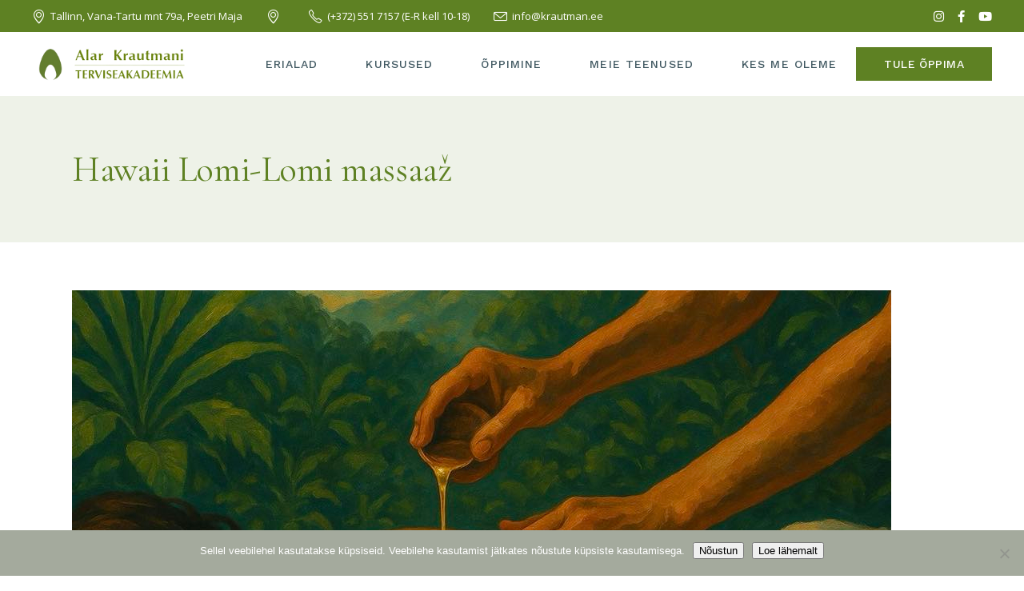

--- FILE ---
content_type: text/html; charset=UTF-8
request_url: https://krautman.ee/syndmused/lomi-lomi-nui-massaaz/
body_size: 31844
content:
<!DOCTYPE html>
<html lang="et">
<head>
	<meta charset="UTF-8">
	<meta name="viewport" content="width=device-width, initial-scale=1, user-scalable=yes">
	<link rel="profile" href="https://gmpg.org/xfn/11">
	
	<meta name='robots' content='index, follow, max-image-preview:large, max-snippet:-1, max-video-preview:-1' />
	<style>img:is([sizes="auto" i], [sizes^="auto," i]) { contain-intrinsic-size: 3000px 1500px }</style>
	
	<!-- This site is optimized with the Yoast SEO plugin v26.7 - https://yoast.com/wordpress/plugins/seo/ -->
	<title>Hawaii Lomi-Lomi massaaž - Alar Krautmani Terviseakadeemia</title>
	<link rel="canonical" href="https://krautman.ee/syndmused/lomi-lomi-nui-massaaz/" />
	<meta property="og:locale" content="et_EE" />
	<meta property="og:type" content="article" />
	<meta property="og:title" content="Hawaii Lomi-Lomi massaaž - Alar Krautmani Terviseakadeemia" />
	<meta property="og:description" content="03/07/2025 - 06/07/2025 @ 10:00 - 17:00 - Lom i- Lomi Nui massaaž hõlmab endas palju erinevaid tervendustehnikaid nagu lõdvestav massaaž, akupunktuur, refleksoloogia, bioteraapia, energiatöö. Kursusel omandatakse oskused Lomi - Lomi Nui massaaži läbiviimiseks. Õpetatakse, kuidas kasutada oma käsi, küünarnukke ja käsivarsi, oma hingamist, keha voolavat liikumist, et imiteerida ookeani tõusu ja mõõna, erinevaid elemente loodusest – õhu, tule, vee ja maa energiat. [...]" />
	<meta property="og:url" content="https://krautman.ee/syndmused/lomi-lomi-nui-massaaz/" />
	<meta property="og:site_name" content="Alar Krautmani Terviseakadeemia" />
	<meta property="article:publisher" content="https://www.facebook.com/krautman" />
	<meta property="article:modified_time" content="2025-04-30T07:12:41+00:00" />
	<meta property="og:image" content="https://krautman.ee/wp-content/uploads/2021/08/e9cb8f9f-8b0e-401e-887a-b6331942306f.jpg" />
	<meta property="og:image:width" content="1024" />
	<meta property="og:image:height" content="614" />
	<meta property="og:image:type" content="image/jpeg" />
	<meta name="twitter:label1" content="Est. reading time" />
	<meta name="twitter:data1" content="4 minutit" />
	<script type="application/ld+json" class="yoast-schema-graph">{"@context":"https://schema.org","@graph":[{"@type":"WebPage","@id":"https://krautman.ee/syndmused/lomi-lomi-nui-massaaz/","url":"https://krautman.ee/syndmused/lomi-lomi-nui-massaaz/","name":"Hawaii Lomi-Lomi massaaž - Alar Krautmani Terviseakadeemia","isPartOf":{"@id":"https://krautman.ee/#website"},"primaryImageOfPage":{"@id":"https://krautman.ee/syndmused/lomi-lomi-nui-massaaz/#primaryimage"},"image":{"@id":"https://krautman.ee/syndmused/lomi-lomi-nui-massaaz/#primaryimage"},"thumbnailUrl":"https://krautman.ee/wp-content/uploads/2021/08/e9cb8f9f-8b0e-401e-887a-b6331942306f.jpg","datePublished":"2021-08-11T11:41:15+00:00","dateModified":"2025-04-30T07:12:41+00:00","breadcrumb":{"@id":"https://krautman.ee/syndmused/lomi-lomi-nui-massaaz/#breadcrumb"},"inLanguage":"et","potentialAction":[{"@type":"ReadAction","target":["https://krautman.ee/syndmused/lomi-lomi-nui-massaaz/"]}]},{"@type":"ImageObject","inLanguage":"et","@id":"https://krautman.ee/syndmused/lomi-lomi-nui-massaaz/#primaryimage","url":"https://krautman.ee/wp-content/uploads/2021/08/e9cb8f9f-8b0e-401e-887a-b6331942306f.jpg","contentUrl":"https://krautman.ee/wp-content/uploads/2021/08/e9cb8f9f-8b0e-401e-887a-b6331942306f.jpg","width":1024,"height":614},{"@type":"BreadcrumbList","@id":"https://krautman.ee/syndmused/lomi-lomi-nui-massaaz/#breadcrumb","itemListElement":[{"@type":"ListItem","position":1,"name":"Sündmused","item":"https://krautman.ee/uritused/"},{"@type":"ListItem","position":2,"name":"Hawaii Lomi-Lomi massaaž"}]},{"@type":"WebSite","@id":"https://krautman.ee/#website","url":"https://krautman.ee/","name":"Alar Krautmani Terviseakadeemia","description":"Massaaži- ja loodusteraapiate kool","potentialAction":[{"@type":"SearchAction","target":{"@type":"EntryPoint","urlTemplate":"https://krautman.ee/?s={search_term_string}"},"query-input":{"@type":"PropertyValueSpecification","valueRequired":true,"valueName":"search_term_string"}}],"inLanguage":"et"}]}</script>
	<!-- / Yoast SEO plugin. -->


<link rel='dns-prefetch' href='//www.googletagmanager.com' />
<link rel='dns-prefetch' href='//fonts.googleapis.com' />
<link rel='dns-prefetch' href='//maxcdn.bootstrapcdn.com' />
<link rel='dns-prefetch' href='//use.fontawesome.com' />
<link rel="alternate" type="application/rss+xml" title="Alar Krautmani Terviseakadeemia &raquo; RSS" href="https://krautman.ee/feed/" />
<link rel="alternate" type="application/rss+xml" title="Alar Krautmani Terviseakadeemia &raquo; Kommentaaride RSS" href="https://krautman.ee/comments/feed/" />
<link rel="alternate" type="text/calendar" title="Alar Krautmani Terviseakadeemia &raquo; iCal Feed" href="https://krautman.ee/sundmused/?ical=1" />
		<!-- This site uses the Google Analytics by MonsterInsights plugin v9.11.1 - Using Analytics tracking - https://www.monsterinsights.com/ -->
		<!-- Note: MonsterInsights is not currently configured on this site. The site owner needs to authenticate with Google Analytics in the MonsterInsights settings panel. -->
					<!-- No tracking code set -->
				<!-- / Google Analytics by MonsterInsights -->
		<script type="text/javascript">
/* <![CDATA[ */
window._wpemojiSettings = {"baseUrl":"https:\/\/s.w.org\/images\/core\/emoji\/15.0.3\/72x72\/","ext":".png","svgUrl":"https:\/\/s.w.org\/images\/core\/emoji\/15.0.3\/svg\/","svgExt":".svg","source":{"concatemoji":"https:\/\/krautman.ee\/wp-includes\/js\/wp-emoji-release.min.js?ver=6.7.4"}};
/*! This file is auto-generated */
!function(i,n){var o,s,e;function c(e){try{var t={supportTests:e,timestamp:(new Date).valueOf()};sessionStorage.setItem(o,JSON.stringify(t))}catch(e){}}function p(e,t,n){e.clearRect(0,0,e.canvas.width,e.canvas.height),e.fillText(t,0,0);var t=new Uint32Array(e.getImageData(0,0,e.canvas.width,e.canvas.height).data),r=(e.clearRect(0,0,e.canvas.width,e.canvas.height),e.fillText(n,0,0),new Uint32Array(e.getImageData(0,0,e.canvas.width,e.canvas.height).data));return t.every(function(e,t){return e===r[t]})}function u(e,t,n){switch(t){case"flag":return n(e,"\ud83c\udff3\ufe0f\u200d\u26a7\ufe0f","\ud83c\udff3\ufe0f\u200b\u26a7\ufe0f")?!1:!n(e,"\ud83c\uddfa\ud83c\uddf3","\ud83c\uddfa\u200b\ud83c\uddf3")&&!n(e,"\ud83c\udff4\udb40\udc67\udb40\udc62\udb40\udc65\udb40\udc6e\udb40\udc67\udb40\udc7f","\ud83c\udff4\u200b\udb40\udc67\u200b\udb40\udc62\u200b\udb40\udc65\u200b\udb40\udc6e\u200b\udb40\udc67\u200b\udb40\udc7f");case"emoji":return!n(e,"\ud83d\udc26\u200d\u2b1b","\ud83d\udc26\u200b\u2b1b")}return!1}function f(e,t,n){var r="undefined"!=typeof WorkerGlobalScope&&self instanceof WorkerGlobalScope?new OffscreenCanvas(300,150):i.createElement("canvas"),a=r.getContext("2d",{willReadFrequently:!0}),o=(a.textBaseline="top",a.font="600 32px Arial",{});return e.forEach(function(e){o[e]=t(a,e,n)}),o}function t(e){var t=i.createElement("script");t.src=e,t.defer=!0,i.head.appendChild(t)}"undefined"!=typeof Promise&&(o="wpEmojiSettingsSupports",s=["flag","emoji"],n.supports={everything:!0,everythingExceptFlag:!0},e=new Promise(function(e){i.addEventListener("DOMContentLoaded",e,{once:!0})}),new Promise(function(t){var n=function(){try{var e=JSON.parse(sessionStorage.getItem(o));if("object"==typeof e&&"number"==typeof e.timestamp&&(new Date).valueOf()<e.timestamp+604800&&"object"==typeof e.supportTests)return e.supportTests}catch(e){}return null}();if(!n){if("undefined"!=typeof Worker&&"undefined"!=typeof OffscreenCanvas&&"undefined"!=typeof URL&&URL.createObjectURL&&"undefined"!=typeof Blob)try{var e="postMessage("+f.toString()+"("+[JSON.stringify(s),u.toString(),p.toString()].join(",")+"));",r=new Blob([e],{type:"text/javascript"}),a=new Worker(URL.createObjectURL(r),{name:"wpTestEmojiSupports"});return void(a.onmessage=function(e){c(n=e.data),a.terminate(),t(n)})}catch(e){}c(n=f(s,u,p))}t(n)}).then(function(e){for(var t in e)n.supports[t]=e[t],n.supports.everything=n.supports.everything&&n.supports[t],"flag"!==t&&(n.supports.everythingExceptFlag=n.supports.everythingExceptFlag&&n.supports[t]);n.supports.everythingExceptFlag=n.supports.everythingExceptFlag&&!n.supports.flag,n.DOMReady=!1,n.readyCallback=function(){n.DOMReady=!0}}).then(function(){return e}).then(function(){var e;n.supports.everything||(n.readyCallback(),(e=n.source||{}).concatemoji?t(e.concatemoji):e.wpemoji&&e.twemoji&&(t(e.twemoji),t(e.wpemoji)))}))}((window,document),window._wpemojiSettings);
/* ]]> */
</script>
<link rel='stylesheet' id='animate-css' href='https://krautman.ee/wp-content/plugins/qi-blocks/assets/css/plugins/animate/animate.min.css?ver=4.1.1' type='text/css' media='all' />
<link rel='stylesheet' id='twb-open-sans-css' href='https://fonts.googleapis.com/css?family=Open+Sans%3A300%2C400%2C500%2C600%2C700%2C800&#038;display=swap&#038;ver=6.7.4' type='text/css' media='all' />
<link rel='stylesheet' id='twb-global-css' href='https://krautman.ee/wp-content/plugins/form-maker/booster/assets/css/global.css?ver=1.0.0' type='text/css' media='all' />
<link rel='stylesheet' id='sbi_styles-css' href='https://krautman.ee/wp-content/plugins/instagram-feed/css/sbi-styles.min.css?ver=6.10.0' type='text/css' media='all' />
<link rel='stylesheet' id='dripicons-css' href='https://krautman.ee/wp-content/plugins/reina-core/inc/icons/dripicons/assets/css/dripicons.min.css?ver=6.7.4' type='text/css' media='all' />
<link rel='stylesheet' id='elegant-icons-css' href='https://krautman.ee/wp-content/plugins/reina-core/inc/icons/elegant-icons/assets/css/elegant-icons.min.css?ver=6.7.4' type='text/css' media='all' />
<link rel='stylesheet' id='font-awesome-css' href='https://krautman.ee/wp-content/plugins/reina-core/inc/icons/font-awesome/assets/css/all.min.css?ver=6.7.4' type='text/css' media='all' />
<link rel='stylesheet' id='ionicons-css' href='https://krautman.ee/wp-content/plugins/reina-core/inc/icons/ionicons/assets/css/ionicons.min.css?ver=6.7.4' type='text/css' media='all' />
<link rel='stylesheet' id='linea-icons-css' href='https://krautman.ee/wp-content/plugins/reina-core/inc/icons/linea-icons/assets/css/linea-icons.min.css?ver=6.7.4' type='text/css' media='all' />
<link rel='stylesheet' id='linear-icons-css' href='https://krautman.ee/wp-content/plugins/reina-core/inc/icons/linear-icons/assets/css/linear-icons.min.css?ver=6.7.4' type='text/css' media='all' />
<link rel='stylesheet' id='material-icons-css' href='https://fonts.googleapis.com/icon?family=Material+Icons&#038;ver=6.7.4' type='text/css' media='all' />
<link rel='stylesheet' id='simple-line-icons-css' href='https://krautman.ee/wp-content/plugins/reina-core/inc/icons/simple-line-icons/assets/css/simple-line-icons.min.css?ver=6.7.4' type='text/css' media='all' />
<link rel='stylesheet' id='ultimate-post-kit-site-css' href='https://krautman.ee/wp-content/plugins/ultimate-post-kit-pro/assets/css/ultimate-post-kit-site.css?ver=2.10.0' type='text/css' media='all' />
<style id='wp-emoji-styles-inline-css' type='text/css'>

	img.wp-smiley, img.emoji {
		display: inline !important;
		border: none !important;
		box-shadow: none !important;
		height: 1em !important;
		width: 1em !important;
		margin: 0 0.07em !important;
		vertical-align: -0.1em !important;
		background: none !important;
		padding: 0 !important;
	}
</style>
<style id='wp-block-library-inline-css' type='text/css'>
:root{--wp-admin-theme-color:#007cba;--wp-admin-theme-color--rgb:0,124,186;--wp-admin-theme-color-darker-10:#006ba1;--wp-admin-theme-color-darker-10--rgb:0,107,161;--wp-admin-theme-color-darker-20:#005a87;--wp-admin-theme-color-darker-20--rgb:0,90,135;--wp-admin-border-width-focus:2px;--wp-block-synced-color:#7a00df;--wp-block-synced-color--rgb:122,0,223;--wp-bound-block-color:var(--wp-block-synced-color)}@media (min-resolution:192dpi){:root{--wp-admin-border-width-focus:1.5px}}.wp-element-button{cursor:pointer}:root{--wp--preset--font-size--normal:16px;--wp--preset--font-size--huge:42px}:root .has-very-light-gray-background-color{background-color:#eee}:root .has-very-dark-gray-background-color{background-color:#313131}:root .has-very-light-gray-color{color:#eee}:root .has-very-dark-gray-color{color:#313131}:root .has-vivid-green-cyan-to-vivid-cyan-blue-gradient-background{background:linear-gradient(135deg,#00d084,#0693e3)}:root .has-purple-crush-gradient-background{background:linear-gradient(135deg,#34e2e4,#4721fb 50%,#ab1dfe)}:root .has-hazy-dawn-gradient-background{background:linear-gradient(135deg,#faaca8,#dad0ec)}:root .has-subdued-olive-gradient-background{background:linear-gradient(135deg,#fafae1,#67a671)}:root .has-atomic-cream-gradient-background{background:linear-gradient(135deg,#fdd79a,#004a59)}:root .has-nightshade-gradient-background{background:linear-gradient(135deg,#330968,#31cdcf)}:root .has-midnight-gradient-background{background:linear-gradient(135deg,#020381,#2874fc)}.has-regular-font-size{font-size:1em}.has-larger-font-size{font-size:2.625em}.has-normal-font-size{font-size:var(--wp--preset--font-size--normal)}.has-huge-font-size{font-size:var(--wp--preset--font-size--huge)}.has-text-align-center{text-align:center}.has-text-align-left{text-align:left}.has-text-align-right{text-align:right}#end-resizable-editor-section{display:none}.aligncenter{clear:both}.items-justified-left{justify-content:flex-start}.items-justified-center{justify-content:center}.items-justified-right{justify-content:flex-end}.items-justified-space-between{justify-content:space-between}.screen-reader-text{border:0;clip:rect(1px,1px,1px,1px);clip-path:inset(50%);height:1px;margin:-1px;overflow:hidden;padding:0;position:absolute;width:1px;word-wrap:normal!important}.screen-reader-text:focus{background-color:#ddd;clip:auto!important;clip-path:none;color:#444;display:block;font-size:1em;height:auto;left:5px;line-height:normal;padding:15px 23px 14px;text-decoration:none;top:5px;width:auto;z-index:100000}html :where(.has-border-color){border-style:solid}html :where([style*=border-top-color]){border-top-style:solid}html :where([style*=border-right-color]){border-right-style:solid}html :where([style*=border-bottom-color]){border-bottom-style:solid}html :where([style*=border-left-color]){border-left-style:solid}html :where([style*=border-width]){border-style:solid}html :where([style*=border-top-width]){border-top-style:solid}html :where([style*=border-right-width]){border-right-style:solid}html :where([style*=border-bottom-width]){border-bottom-style:solid}html :where([style*=border-left-width]){border-left-style:solid}html :where(img[class*=wp-image-]){height:auto;max-width:100%}:where(figure){margin:0 0 1em}html :where(.is-position-sticky){--wp-admin--admin-bar--position-offset:var(--wp-admin--admin-bar--height,0px)}@media screen and (max-width:600px){html :where(.is-position-sticky){--wp-admin--admin-bar--position-offset:0px}}
</style>
<style id='classic-theme-styles-inline-css' type='text/css'>
/*! This file is auto-generated */
.wp-block-button__link{color:#fff;background-color:#32373c;border-radius:9999px;box-shadow:none;text-decoration:none;padding:calc(.667em + 2px) calc(1.333em + 2px);font-size:1.125em}.wp-block-file__button{background:#32373c;color:#fff;text-decoration:none}
</style>
<link rel='stylesheet' id='booked-tooltipster-css' href='https://krautman.ee/wp-content/plugins/booked/assets/js/tooltipster/css/tooltipster.css?ver=3.3.0' type='text/css' media='all' />
<link rel='stylesheet' id='booked-tooltipster-theme-css' href='https://krautman.ee/wp-content/plugins/booked/assets/js/tooltipster/css/themes/tooltipster-light.css?ver=3.3.0' type='text/css' media='all' />
<link rel='stylesheet' id='booked-animations-css' href='https://krautman.ee/wp-content/plugins/booked/assets/css/animations.css?ver=2.4.4' type='text/css' media='all' />
<link rel='stylesheet' id='booked-css-css' href='https://krautman.ee/wp-content/plugins/booked/dist/booked.css?ver=2.4.4' type='text/css' media='all' />
<style id='booked-css-inline-css' type='text/css'>
#ui-datepicker-div.booked_custom_date_picker table.ui-datepicker-calendar tbody td a.ui-state-active,#ui-datepicker-div.booked_custom_date_picker table.ui-datepicker-calendar tbody td a.ui-state-active:hover,body #booked-profile-page input[type=submit].button-primary:hover,body .booked-list-view button.button:hover, body .booked-list-view input[type=submit].button-primary:hover,body div.booked-calendar input[type=submit].button-primary:hover,body .booked-modal input[type=submit].button-primary:hover,body div.booked-calendar .bc-head,body div.booked-calendar .bc-head .bc-col,body div.booked-calendar .booked-appt-list .timeslot .timeslot-people button:hover,body #booked-profile-page .booked-profile-header,body #booked-profile-page .booked-tabs li.active a,body #booked-profile-page .booked-tabs li.active a:hover,body #booked-profile-page .appt-block .google-cal-button > a:hover,#ui-datepicker-div.booked_custom_date_picker .ui-datepicker-header{ background:#c4f2d4 !important; }body #booked-profile-page input[type=submit].button-primary:hover,body div.booked-calendar input[type=submit].button-primary:hover,body .booked-list-view button.button:hover, body .booked-list-view input[type=submit].button-primary:hover,body .booked-modal input[type=submit].button-primary:hover,body div.booked-calendar .bc-head .bc-col,body div.booked-calendar .booked-appt-list .timeslot .timeslot-people button:hover,body #booked-profile-page .booked-profile-header,body #booked-profile-page .appt-block .google-cal-button > a:hover{ border-color:#c4f2d4 !important; }body div.booked-calendar .bc-row.days,body div.booked-calendar .bc-row.days .bc-col,body .booked-calendarSwitcher.calendar,body #booked-profile-page .booked-tabs,#ui-datepicker-div.booked_custom_date_picker table.ui-datepicker-calendar thead,#ui-datepicker-div.booked_custom_date_picker table.ui-datepicker-calendar thead th{ background:#039146 !important; }body div.booked-calendar .bc-row.days .bc-col,body #booked-profile-page .booked-tabs{ border-color:#039146 !important; }#ui-datepicker-div.booked_custom_date_picker table.ui-datepicker-calendar tbody td.ui-datepicker-today a,#ui-datepicker-div.booked_custom_date_picker table.ui-datepicker-calendar tbody td.ui-datepicker-today a:hover,body #booked-profile-page input[type=submit].button-primary,body div.booked-calendar input[type=submit].button-primary,body .booked-list-view button.button, body .booked-list-view input[type=submit].button-primary,body .booked-list-view button.button, body .booked-list-view input[type=submit].button-primary,body .booked-modal input[type=submit].button-primary,body div.booked-calendar .booked-appt-list .timeslot .timeslot-people button,body #booked-profile-page .booked-profile-appt-list .appt-block.approved .status-block,body #booked-profile-page .appt-block .google-cal-button > a,body .booked-modal p.booked-title-bar,body div.booked-calendar .bc-col:hover .date span,body .booked-list-view a.booked_list_date_picker_trigger.booked-dp-active,body .booked-list-view a.booked_list_date_picker_trigger.booked-dp-active:hover,.booked-ms-modal .booked-book-appt,body #booked-profile-page .booked-tabs li a .counter{ background:#56c477; }body #booked-profile-page input[type=submit].button-primary,body div.booked-calendar input[type=submit].button-primary,body .booked-list-view button.button, body .booked-list-view input[type=submit].button-primary,body .booked-list-view button.button, body .booked-list-view input[type=submit].button-primary,body .booked-modal input[type=submit].button-primary,body #booked-profile-page .appt-block .google-cal-button > a,body div.booked-calendar .booked-appt-list .timeslot .timeslot-people button,body .booked-list-view a.booked_list_date_picker_trigger.booked-dp-active,body .booked-list-view a.booked_list_date_picker_trigger.booked-dp-active:hover{ border-color:#56c477; }body .booked-modal .bm-window p i.fa,body .booked-modal .bm-window a,body .booked-appt-list .booked-public-appointment-title,body .booked-modal .bm-window p.appointment-title,.booked-ms-modal.visible:hover .booked-book-appt{ color:#56c477; }.booked-appt-list .timeslot.has-title .booked-public-appointment-title { color:inherit; }
</style>
<link rel='stylesheet' id='cookie-notice-front-css' href='https://krautman.ee/wp-content/plugins/cookie-notice/css/front.min.css?ver=2.5.11' type='text/css' media='all' />
<link rel='stylesheet' id='ctf_styles-css' href='https://krautman.ee/wp-content/plugins/custom-twitter-feeds/css/ctf-styles.min.css?ver=2.2.5' type='text/css' media='all' />
<link rel='stylesheet' id='wpdm-fonticon-css' href='https://krautman.ee/wp-content/plugins/download-manager/assets/wpdm-iconfont/css/wpdm-icons.css?ver=6.7.4' type='text/css' media='all' />
<link rel='stylesheet' id='wpdm-front-css' href='https://krautman.ee/wp-content/plugins/download-manager/assets/css/front.min.css?ver=3.3.46' type='text/css' media='all' />
<link rel='stylesheet' id='wpdm-front-dark-css' href='https://krautman.ee/wp-content/plugins/download-manager/assets/css/front-dark.min.css?ver=3.3.46' type='text/css' media='all' />
<link rel='stylesheet' id='events-manager-css' href='https://krautman.ee/wp-content/plugins/events-manager/includes/css/events-manager.min.css?ver=7.2.3.1' type='text/css' media='all' />
<style id='events-manager-inline-css' type='text/css'>
body .em { --font-family : inherit; --font-weight : inherit; --font-size : 1em; --line-height : inherit; }
</style>
<link rel='stylesheet' id='qi-blocks-grid-css' href='https://krautman.ee/wp-content/plugins/qi-blocks/assets/dist/grid.css?ver=1.3.6' type='text/css' media='all' />
<link rel='stylesheet' id='qi-blocks-main-css' href='https://krautman.ee/wp-content/plugins/qi-blocks/assets/dist/main.css?ver=1.3.6' type='text/css' media='all' />
<link rel='stylesheet' id='theme-my-login-css' href='https://krautman.ee/wp-content/plugins/theme-my-login/assets/styles/theme-my-login.min.css?ver=7.1.14' type='text/css' media='all' />
<link rel='stylesheet' id='timetable_sf_style-css' href='https://krautman.ee/wp-content/plugins/timetable/style/superfish.css?ver=6.7.4' type='text/css' media='all' />
<link rel='stylesheet' id='timetable_gtip2_style-css' href='https://krautman.ee/wp-content/plugins/timetable/style/jquery.qtip.css?ver=6.7.4' type='text/css' media='all' />
<link rel='stylesheet' id='timetable_style-css' href='https://krautman.ee/wp-content/plugins/timetable/style/style.css?ver=6.7.4' type='text/css' media='all' />
<link rel='stylesheet' id='timetable_event_template-css' href='https://krautman.ee/wp-content/plugins/timetable/style/event_template.css?ver=6.7.4' type='text/css' media='all' />
<link rel='stylesheet' id='timetable_responsive_style-css' href='https://krautman.ee/wp-content/plugins/timetable/style/responsive.css?ver=6.7.4' type='text/css' media='all' />
<link rel='stylesheet' id='timetable_font_lato-css' href='//fonts.googleapis.com/css?family=Lato%3A400%2C700&#038;ver=6.7.4' type='text/css' media='all' />
<link rel='stylesheet' id='wp-sponsors-css' href='https://krautman.ee/wp-content/plugins/wp-sponsors/assets/dist/css/public.css?ver=3.5.1' type='text/css' media='all' />
<link rel='stylesheet' id='fontawesome-css' href='https://maxcdn.bootstrapcdn.com/font-awesome/4.7.0/css/font-awesome.min.css?ver=2.8.6' type='text/css' media='all' />
<link rel='stylesheet' id='wpos-slick-style-css' href='https://krautman.ee/wp-content/plugins/wp-team-showcase-and-slider/assets/css/slick.css?ver=2.8.6' type='text/css' media='all' />
<link rel='stylesheet' id='wpos-magnific-popup-style-css' href='https://krautman.ee/wp-content/plugins/wp-team-showcase-and-slider/assets/css/magnific-popup.css?ver=2.8.6' type='text/css' media='all' />
<link rel='stylesheet' id='tsas-public-style-css' href='https://krautman.ee/wp-content/plugins/wp-team-showcase-and-slider/assets/css/wp-tsas-public.css?ver=2.8.6' type='text/css' media='all' />
<link rel='stylesheet' id='tribe-events-v2-single-skeleton-css' href='https://krautman.ee/wp-content/plugins/the-events-calendar/build/css/tribe-events-single-skeleton.css?ver=6.15.14' type='text/css' media='all' />
<link rel='stylesheet' id='tribe-events-v2-single-skeleton-full-css' href='https://krautman.ee/wp-content/plugins/the-events-calendar/build/css/tribe-events-single-full.css?ver=6.15.14' type='text/css' media='all' />
<link rel='stylesheet' id='tec-events-elementor-widgets-base-styles-css' href='https://krautman.ee/wp-content/plugins/the-events-calendar/build/css/integrations/plugins/elementor/widgets/widget-base.css?ver=6.15.14' type='text/css' media='all' />
<link rel='stylesheet' id='mc4wp-form-basic-css' href='https://krautman.ee/wp-content/plugins/mailchimp-for-wp/assets/css/form-basic.css?ver=4.10.9' type='text/css' media='all' />
<link rel='stylesheet' id='qi-addons-for-elementor-grid-style-css' href='https://krautman.ee/wp-content/plugins/qi-addons-for-elementor/assets/css/grid.min.css?ver=1.8.9' type='text/css' media='all' />
<link rel='stylesheet' id='qi-addons-for-elementor-helper-parts-style-css' href='https://krautman.ee/wp-content/plugins/qi-addons-for-elementor/assets/css/helper-parts.min.css?ver=1.8.9' type='text/css' media='all' />
<link rel='stylesheet' id='qi-addons-for-elementor-style-css' href='https://krautman.ee/wp-content/plugins/qi-addons-for-elementor/assets/css/main.min.css?ver=1.8.9' type='text/css' media='all' />
<link rel='stylesheet' id='select2-css' href='https://krautman.ee/wp-content/plugins/qode-framework/inc/common/assets/plugins/select2/select2.min.css?ver=6.7.4' type='text/css' media='all' />
<link rel='stylesheet' id='reina-core-dashboard-style-css' href='https://krautman.ee/wp-content/plugins/reina-core/inc/core-dashboard/assets/css/core-dashboard.min.css?ver=6.7.4' type='text/css' media='all' />
<link rel='stylesheet' id='perfect-scrollbar-css' href='https://krautman.ee/wp-content/plugins/reina-core/assets/plugins/perfect-scrollbar/perfect-scrollbar.css?ver=6.7.4' type='text/css' media='all' />
<link rel='stylesheet' id='swiper-css' href='https://krautman.ee/wp-content/plugins/qi-addons-for-elementor/assets/plugins/swiper/8.4.5/swiper.min.css?ver=8.4.5' type='text/css' media='all' />
<link rel='stylesheet' id='reina-main-css' href='https://krautman.ee/wp-content/themes/reina/assets/css/main.min.css?ver=6.7.4' type='text/css' media='all' />
<link rel='stylesheet' id='reina-core-style-css' href='https://krautman.ee/wp-content/plugins/reina-core/assets/css/reina-core.min.css?ver=6.7.4' type='text/css' media='all' />
<link rel='stylesheet' id='magnific-popup-css' href='https://krautman.ee/wp-content/themes/reina/assets/plugins/magnific-popup/magnific-popup.css?ver=6.7.4' type='text/css' media='all' />
<link rel='stylesheet' id='reina-google-fonts-css' href='https://fonts.googleapis.com/css?family=Cormorant%3A300%2C400%2C500%2C600%2C700%7CCormorant+Garamond%3A300%2C400%2C500%2C600%2C700%7COpen+Sans%3A300%2C400%2C500%2C600%2C700%7CWork+Sans%3A300%2C400%2C500%2C600%2C700&#038;subset=latin-ext&#038;display=swap&#038;ver=1.0.0' type='text/css' media='all' />
<link rel='stylesheet' id='reina-style-css' href='https://krautman.ee/wp-content/themes/reina/style.css?ver=6.7.4' type='text/css' media='all' />
<style id='reina-style-inline-css' type='text/css'>
#qodef-page-footer-top-area { background-color: rgba(94,129,35,0.1);}#qodef-page-footer-top-area .widget { margin-bottom: 4px;}.qodef-fullscreen-menu > ul > li > a { color: #ffffff;font-style: normal;}.qodef-h1 a:hover, h1 a:hover, .qodef-h2 a:hover, h2 a:hover, .qodef-h3 a:hover, h3 a:hover, .qodef-h4 a:hover, h4 a:hover, .qodef-h5 a:hover, h5 a:hover, .qodef-h6 a:hover, h6 a:hover, a, p a, .qodef-theme-button:hover, .swiper-button-next:hover:after, .swiper-button-prev:hover:after, #qodef-page-header .widget_icl_lang_sel_widget .wpml-ls-legacy-dropdown .wpml-ls-item-toggle:hover, #qodef-page-header .widget_icl_lang_sel_widget .wpml-ls-legacy-dropdown-click .wpml-ls-item-toggle:hover, .qodef-header--light:not(.qodef-header--sticky-display) #qodef-page-header .widget_icl_lang_sel_widget .wpml-ls-legacy-dropdown .wpml-ls-item-toggle:hover, .qodef-header--light:not(.qodef-header--sticky-display) #qodef-page-header .widget_icl_lang_sel_widget .wpml-ls-legacy-dropdown-click .wpml-ls-item-toggle:hover, .qodef-sticky-header--light #qodef-page-header .widget_icl_lang_sel_widget .wpml-ls-legacy-dropdown .wpml-ls-item-toggle:hover, .qodef-sticky-header--light #qodef-page-header .widget_icl_lang_sel_widget .wpml-ls-legacy-dropdown-click .wpml-ls-item-toggle:hover, .qodef-header--dark:not(.qodef-header--sticky-display) #qodef-page-header .widget_icl_lang_sel_widget .wpml-ls-legacy-dropdown .wpml-ls-item-toggle:hover, .qodef-header--dark:not(.qodef-header--sticky-display) #qodef-page-header .widget_icl_lang_sel_widget .wpml-ls-legacy-dropdown-click .wpml-ls-item-toggle:hover, .qodef-sticky-header--dark #qodef-page-header .widget_icl_lang_sel_widget .wpml-ls-legacy-dropdown .wpml-ls-item-toggle:hover, .qodef-sticky-header--dark #qodef-page-header .widget_icl_lang_sel_widget .wpml-ls-legacy-dropdown-click .wpml-ls-item-toggle:hover, #qodef-page-header .widget_icl_lang_sel_widget .wpml-ls-legacy-dropdown .wpml-ls-sub-menu .wpml-ls-item a:hover, #qodef-page-header .widget_icl_lang_sel_widget .wpml-ls-legacy-dropdown-click .wpml-ls-sub-menu .wpml-ls-item a:hover, #qodef-page-header .widget_icl_lang_sel_widget .wpml-ls-legacy-list-horizontal ul li a:hover, .qodef-header--light:not(.qodef-header--sticky-display) #qodef-page-header .widget_icl_lang_sel_widget .wpml-ls-legacy-list-horizontal ul li a:hover, .qodef-sticky-header--light #qodef-page-header .widget_icl_lang_sel_widget .wpml-ls-legacy-list-horizontal ul li a:hover, .qodef-header--dark:not(.qodef-header--sticky-display) #qodef-page-header .widget_icl_lang_sel_widget .wpml-ls-legacy-list-horizontal ul li a:hover, .qodef-sticky-header--dark #qodef-page-header .widget_icl_lang_sel_widget .wpml-ls-legacy-list-horizontal ul li a:hover, #qodef-page-header .widget_icl_lang_sel_widget .wpml-ls-legacy-list-vertical ul li a:hover, .qodef-header--light:not(.qodef-header--sticky-display) #qodef-page-header .widget_icl_lang_sel_widget .wpml-ls-legacy-list-vertical ul li a:hover, .qodef-sticky-header--light #qodef-page-header .widget_icl_lang_sel_widget .wpml-ls-legacy-list-vertical ul li a:hover, .qodef-header--dark:not(.qodef-header--sticky-display) #qodef-page-header .widget_icl_lang_sel_widget .wpml-ls-legacy-list-vertical ul li a:hover, .qodef-sticky-header--dark #qodef-page-header .widget_icl_lang_sel_widget .wpml-ls-legacy-list-vertical ul li a:hover, #qodef-page-mobile-header .widget_icl_lang_sel_widget .wpml-ls-legacy-dropdown .wpml-ls-item-toggle:hover, #qodef-page-mobile-header .widget_icl_lang_sel_widget .wpml-ls-legacy-dropdown-click .wpml-ls-item-toggle:hover, .qodef-header--light:not(.qodef-header--sticky-display) #qodef-page-mobile-header .widget_icl_lang_sel_widget .wpml-ls-legacy-dropdown .wpml-ls-item-toggle:hover, .qodef-header--light:not(.qodef-header--sticky-display) #qodef-page-mobile-header .widget_icl_lang_sel_widget .wpml-ls-legacy-dropdown-click .wpml-ls-item-toggle:hover, .qodef-sticky-header--light #qodef-page-mobile-header .widget_icl_lang_sel_widget .wpml-ls-legacy-dropdown .wpml-ls-item-toggle:hover, .qodef-sticky-header--light #qodef-page-mobile-header .widget_icl_lang_sel_widget .wpml-ls-legacy-dropdown-click .wpml-ls-item-toggle:hover, .qodef-header--dark:not(.qodef-header--sticky-display) #qodef-page-mobile-header .widget_icl_lang_sel_widget .wpml-ls-legacy-dropdown .wpml-ls-item-toggle:hover, .qodef-header--dark:not(.qodef-header--sticky-display) #qodef-page-mobile-header .widget_icl_lang_sel_widget .wpml-ls-legacy-dropdown-click .wpml-ls-item-toggle:hover, .qodef-sticky-header--dark #qodef-page-mobile-header .widget_icl_lang_sel_widget .wpml-ls-legacy-dropdown .wpml-ls-item-toggle:hover, .qodef-sticky-header--dark #qodef-page-mobile-header .widget_icl_lang_sel_widget .wpml-ls-legacy-dropdown-click .wpml-ls-item-toggle:hover, #qodef-page-mobile-header .widget_icl_lang_sel_widget .wpml-ls-legacy-dropdown .wpml-ls-sub-menu .wpml-ls-item a:hover, #qodef-page-mobile-header .widget_icl_lang_sel_widget .wpml-ls-legacy-dropdown-click .wpml-ls-sub-menu .wpml-ls-item a:hover, #qodef-page-mobile-header .widget_icl_lang_sel_widget .wpml-ls-legacy-list-horizontal ul li a:hover, .qodef-header--light:not(.qodef-header--sticky-display) #qodef-page-mobile-header .widget_icl_lang_sel_widget .wpml-ls-legacy-list-horizontal ul li a:hover, .qodef-sticky-header--light #qodef-page-mobile-header .widget_icl_lang_sel_widget .wpml-ls-legacy-list-horizontal ul li a:hover, .qodef-header--dark:not(.qodef-header--sticky-display) #qodef-page-mobile-header .widget_icl_lang_sel_widget .wpml-ls-legacy-list-horizontal ul li a:hover, .qodef-sticky-header--dark #qodef-page-mobile-header .widget_icl_lang_sel_widget .wpml-ls-legacy-list-horizontal ul li a:hover, #qodef-page-mobile-header .widget_icl_lang_sel_widget .wpml-ls-legacy-list-vertical ul li a:hover, .qodef-header--light:not(.qodef-header--sticky-display) #qodef-page-mobile-header .widget_icl_lang_sel_widget .wpml-ls-legacy-list-vertical ul li a:hover, .qodef-sticky-header--light #qodef-page-mobile-header .widget_icl_lang_sel_widget .wpml-ls-legacy-list-vertical ul li a:hover, .qodef-header--dark:not(.qodef-header--sticky-display) #qodef-page-mobile-header .widget_icl_lang_sel_widget .wpml-ls-legacy-list-vertical ul li a:hover, .qodef-sticky-header--dark #qodef-page-mobile-header .widget_icl_lang_sel_widget .wpml-ls-legacy-list-vertical ul li a:hover, #qodef-top-area .widget_icl_lang_sel_widget .wpml-ls-legacy-dropdown .wpml-ls-item-toggle:hover, #qodef-top-area .widget_icl_lang_sel_widget .wpml-ls-legacy-dropdown-click .wpml-ls-item-toggle:hover, .qodef-header--light:not(.qodef-header--sticky-display) #qodef-top-area .widget_icl_lang_sel_widget .wpml-ls-legacy-dropdown .wpml-ls-item-toggle:hover, .qodef-header--light:not(.qodef-header--sticky-display) #qodef-top-area .widget_icl_lang_sel_widget .wpml-ls-legacy-dropdown-click .wpml-ls-item-toggle:hover, .qodef-sticky-header--light #qodef-top-area .widget_icl_lang_sel_widget .wpml-ls-legacy-dropdown .wpml-ls-item-toggle:hover, .qodef-sticky-header--light #qodef-top-area .widget_icl_lang_sel_widget .wpml-ls-legacy-dropdown-click .wpml-ls-item-toggle:hover, .qodef-header--dark:not(.qodef-header--sticky-display) #qodef-top-area .widget_icl_lang_sel_widget .wpml-ls-legacy-dropdown .wpml-ls-item-toggle:hover, .qodef-header--dark:not(.qodef-header--sticky-display) #qodef-top-area .widget_icl_lang_sel_widget .wpml-ls-legacy-dropdown-click .wpml-ls-item-toggle:hover, .qodef-sticky-header--dark #qodef-top-area .widget_icl_lang_sel_widget .wpml-ls-legacy-dropdown .wpml-ls-item-toggle:hover, .qodef-sticky-header--dark #qodef-top-area .widget_icl_lang_sel_widget .wpml-ls-legacy-dropdown-click .wpml-ls-item-toggle:hover, #qodef-top-area .widget_icl_lang_sel_widget .wpml-ls-legacy-dropdown .wpml-ls-sub-menu .wpml-ls-item a:hover, #qodef-top-area .widget_icl_lang_sel_widget .wpml-ls-legacy-dropdown-click .wpml-ls-sub-menu .wpml-ls-item a:hover, #qodef-top-area .widget_icl_lang_sel_widget .wpml-ls-legacy-list-horizontal ul li a:hover, .qodef-header--light:not(.qodef-header--sticky-display) #qodef-top-area .widget_icl_lang_sel_widget .wpml-ls-legacy-list-horizontal ul li a:hover, .qodef-sticky-header--light #qodef-top-area .widget_icl_lang_sel_widget .wpml-ls-legacy-list-horizontal ul li a:hover, .qodef-header--dark:not(.qodef-header--sticky-display) #qodef-top-area .widget_icl_lang_sel_widget .wpml-ls-legacy-list-horizontal ul li a:hover, .qodef-sticky-header--dark #qodef-top-area .widget_icl_lang_sel_widget .wpml-ls-legacy-list-horizontal ul li a:hover, #qodef-top-area .widget_icl_lang_sel_widget .wpml-ls-legacy-list-vertical ul li a:hover, .qodef-header--light:not(.qodef-header--sticky-display) #qodef-top-area .widget_icl_lang_sel_widget .wpml-ls-legacy-list-vertical ul li a:hover, .qodef-sticky-header--light #qodef-top-area .widget_icl_lang_sel_widget .wpml-ls-legacy-list-vertical ul li a:hover, .qodef-header--dark:not(.qodef-header--sticky-display) #qodef-top-area .widget_icl_lang_sel_widget .wpml-ls-legacy-list-vertical ul li a:hover, .qodef-sticky-header--dark #qodef-top-area .widget_icl_lang_sel_widget .wpml-ls-legacy-list-vertical ul li a:hover, #qodef-page-sidebar .widget_icl_lang_sel_widget .wpml-ls-legacy-dropdown .wpml-ls-item-toggle:hover, #qodef-page-sidebar .widget_icl_lang_sel_widget .wpml-ls-legacy-dropdown-click .wpml-ls-item-toggle:hover, .qodef-header--light:not(.qodef-header--sticky-display) #qodef-page-sidebar .widget_icl_lang_sel_widget .wpml-ls-legacy-dropdown .wpml-ls-item-toggle:hover, .qodef-header--light:not(.qodef-header--sticky-display) #qodef-page-sidebar .widget_icl_lang_sel_widget .wpml-ls-legacy-dropdown-click .wpml-ls-item-toggle:hover, .qodef-sticky-header--light #qodef-page-sidebar .widget_icl_lang_sel_widget .wpml-ls-legacy-dropdown .wpml-ls-item-toggle:hover, .qodef-sticky-header--light #qodef-page-sidebar .widget_icl_lang_sel_widget .wpml-ls-legacy-dropdown-click .wpml-ls-item-toggle:hover, .qodef-header--dark:not(.qodef-header--sticky-display) #qodef-page-sidebar .widget_icl_lang_sel_widget .wpml-ls-legacy-dropdown .wpml-ls-item-toggle:hover, .qodef-header--dark:not(.qodef-header--sticky-display) #qodef-page-sidebar .widget_icl_lang_sel_widget .wpml-ls-legacy-dropdown-click .wpml-ls-item-toggle:hover, .qodef-sticky-header--dark #qodef-page-sidebar .widget_icl_lang_sel_widget .wpml-ls-legacy-dropdown .wpml-ls-item-toggle:hover, .qodef-sticky-header--dark #qodef-page-sidebar .widget_icl_lang_sel_widget .wpml-ls-legacy-dropdown-click .wpml-ls-item-toggle:hover, #qodef-page-sidebar .widget_icl_lang_sel_widget .wpml-ls-legacy-dropdown .wpml-ls-sub-menu .wpml-ls-item a:hover, #qodef-page-sidebar .widget_icl_lang_sel_widget .wpml-ls-legacy-dropdown-click .wpml-ls-sub-menu .wpml-ls-item a:hover, #qodef-page-sidebar .widget_icl_lang_sel_widget .wpml-ls-legacy-list-horizontal ul li a:hover, .qodef-header--light:not(.qodef-header--sticky-display) #qodef-page-sidebar .widget_icl_lang_sel_widget .wpml-ls-legacy-list-horizontal ul li a:hover, .qodef-sticky-header--light #qodef-page-sidebar .widget_icl_lang_sel_widget .wpml-ls-legacy-list-horizontal ul li a:hover, .qodef-header--dark:not(.qodef-header--sticky-display) #qodef-page-sidebar .widget_icl_lang_sel_widget .wpml-ls-legacy-list-horizontal ul li a:hover, .qodef-sticky-header--dark #qodef-page-sidebar .widget_icl_lang_sel_widget .wpml-ls-legacy-list-horizontal ul li a:hover, #qodef-page-sidebar .widget_icl_lang_sel_widget .wpml-ls-legacy-list-vertical ul li a:hover, .qodef-header--light:not(.qodef-header--sticky-display) #qodef-page-sidebar .widget_icl_lang_sel_widget .wpml-ls-legacy-list-vertical ul li a:hover, .qodef-sticky-header--light #qodef-page-sidebar .widget_icl_lang_sel_widget .wpml-ls-legacy-list-vertical ul li a:hover, .qodef-header--dark:not(.qodef-header--sticky-display) #qodef-page-sidebar .widget_icl_lang_sel_widget .wpml-ls-legacy-list-vertical ul li a:hover, .qodef-sticky-header--dark #qodef-page-sidebar .widget_icl_lang_sel_widget .wpml-ls-legacy-list-vertical ul li a:hover, #qodef-page-footer .widget_icl_lang_sel_widget .wpml-ls-legacy-dropdown .wpml-ls-item-toggle:hover, #qodef-page-footer .widget_icl_lang_sel_widget .wpml-ls-legacy-dropdown-click .wpml-ls-item-toggle:hover, .qodef-header--light:not(.qodef-header--sticky-display) #qodef-page-footer .widget_icl_lang_sel_widget .wpml-ls-legacy-dropdown .wpml-ls-item-toggle:hover, .qodef-header--light:not(.qodef-header--sticky-display) #qodef-page-footer .widget_icl_lang_sel_widget .wpml-ls-legacy-dropdown-click .wpml-ls-item-toggle:hover, .qodef-sticky-header--light #qodef-page-footer .widget_icl_lang_sel_widget .wpml-ls-legacy-dropdown .wpml-ls-item-toggle:hover, .qodef-sticky-header--light #qodef-page-footer .widget_icl_lang_sel_widget .wpml-ls-legacy-dropdown-click .wpml-ls-item-toggle:hover, .qodef-header--dark:not(.qodef-header--sticky-display) #qodef-page-footer .widget_icl_lang_sel_widget .wpml-ls-legacy-dropdown .wpml-ls-item-toggle:hover, .qodef-header--dark:not(.qodef-header--sticky-display) #qodef-page-footer .widget_icl_lang_sel_widget .wpml-ls-legacy-dropdown-click .wpml-ls-item-toggle:hover, .qodef-sticky-header--dark #qodef-page-footer .widget_icl_lang_sel_widget .wpml-ls-legacy-dropdown .wpml-ls-item-toggle:hover, .qodef-sticky-header--dark #qodef-page-footer .widget_icl_lang_sel_widget .wpml-ls-legacy-dropdown-click .wpml-ls-item-toggle:hover, #qodef-page-footer .widget_icl_lang_sel_widget .wpml-ls-legacy-dropdown .wpml-ls-sub-menu .wpml-ls-item a:hover, #qodef-page-footer .widget_icl_lang_sel_widget .wpml-ls-legacy-dropdown-click .wpml-ls-sub-menu .wpml-ls-item a:hover, #qodef-page-footer .widget_icl_lang_sel_widget .wpml-ls-legacy-list-horizontal ul li a:hover, .qodef-header--light:not(.qodef-header--sticky-display) #qodef-page-footer .widget_icl_lang_sel_widget .wpml-ls-legacy-list-horizontal ul li a:hover, .qodef-sticky-header--light #qodef-page-footer .widget_icl_lang_sel_widget .wpml-ls-legacy-list-horizontal ul li a:hover, .qodef-header--dark:not(.qodef-header--sticky-display) #qodef-page-footer .widget_icl_lang_sel_widget .wpml-ls-legacy-list-horizontal ul li a:hover, .qodef-sticky-header--dark #qodef-page-footer .widget_icl_lang_sel_widget .wpml-ls-legacy-list-horizontal ul li a:hover, #qodef-page-footer .widget_icl_lang_sel_widget .wpml-ls-legacy-list-vertical ul li a:hover, .qodef-header--light:not(.qodef-header--sticky-display) #qodef-page-footer .widget_icl_lang_sel_widget .wpml-ls-legacy-list-vertical ul li a:hover, .qodef-sticky-header--light #qodef-page-footer .widget_icl_lang_sel_widget .wpml-ls-legacy-list-vertical ul li a:hover, .qodef-header--dark:not(.qodef-header--sticky-display) #qodef-page-footer .widget_icl_lang_sel_widget .wpml-ls-legacy-list-vertical ul li a:hover, .qodef-sticky-header--dark #qodef-page-footer .widget_icl_lang_sel_widget .wpml-ls-legacy-list-vertical ul li a:hover, #qodef-top-area #qodef-top-area-inner.qodef-skin--light .wpml-ls-legacy-dropdown .wpml-ls-sub-menu .wpml-ls-item a:hover, #qodef-top-area #qodef-top-area-inner.qodef-skin--light .wpml-ls-legacy-dropdown-click .wpml-ls-sub-menu .wpml-ls-item a:hover, .qodef-blog .qodef-blog-item .qodef-e-info .qodef-e-info-item, .qodef-blog .qodef-blog-item.format-quote .qodef-e-quote-author, .qodef-blog.qodef-skin--light .qodef-blog-item .qodef-e-title-link:hover, .qodef-blog.qodef-skin--light .qodef-blog-item .qodef-e-info .qodef-e-info-item a:hover, .wp-block-button.is-style-outline .wp-block-button__link .qodef-m-background, .wp-block-file, .qodef-single-links>span:not(.qodef-m-single-links-title), .qodef-search .qodef-search-form .qodef-search-form-button:hover, .widget[class*="_search"] button:hover, #qodef-page-footer .widget[class*="_search"] button:hover, .qodef-footer--dark #qodef-page-footer .widget[class*="_search"] button:hover, #qodef-woo-page .qodef-woo-product-mark, .qodef-woo-shortcode .qodef-woo-product-mark, #qodef-woo-page .qodef-woo-ratings .qodef-m-star, .qodef-woo-shortcode .qodef-woo-ratings .qodef-m-star, #qodef-woo-page .price, .qodef-woo-shortcode .price, #qodef-woo-page .qodef-quantity-buttons .qodef-quantity-minus:hover, #qodef-woo-page .qodef-quantity-buttons .qodef-quantity-plus:hover, #qodef-woo-page.qodef--single #review_form .comment-form-rating a, .widget.woocommerce .qodef-woo-ratings .qodef-m-star, .widget.woocommerce .price, body[class*=qodef-blog] #qodef-media .qodef-e-info .qodef-e-info-item, .qodef-fullscreen-menu>ul>li>a:hover, .qodef-fullscreen-menu>ul>li.current-menu-ancestor>a, .qodef-fullscreen-menu>ul>li.current-menu-item>a, .qodef-fullscreen-menu--opened .qodef-fullscreen-menu-opener:hover, #qodef-top-area .widget a:hover, #qodef-multiple-map-notice, .qodef-map-marker-holder .qodef-info-window-inner .qodef-info-window-link:hover~.qodef-info-window-details .qodef-info-window-title, body .booked-modal .bm-window .cf-block input.textfield, #qodef-top-area .qodef-woo-dropdown-cart .qodef-woo-dropdown-items a:hover, .qodef-woo-dropdown-cart .woocommerce-Price-amount, .qodef-woo-dropdown-cart .qodef-e-remove:hover, .qodef-woo-dropdown-cart .qodef-m-order-label, .qodef-testimonials-list .qodef-e-author, .qodef-search-cover-form .qodef-m-form-field, .qodef-search-cover-form .qodef-m-form-field:focus, .qodef-fullscreen-search-holder .qodef-m-form-submit:hover, .qodef-search-minimal-form .qodef-m-close:hover, .qodef-button.qodef-layout--outlined .qodef-m-background, .qodef-image-with-text .qodef-m-tagline, .qodef-pricing-table .qodef-m-featured-title, #qodef-page-spinner .qodef-m-inner, #qodef-page-spinner.qodef-layout--predefined-svg .qodef-m-predefined .qodef-loading-tagline, .widget.widget_reina_core_social_icons_group .qodef-icon-holder a:hover, .qodef-working-hours-list .qodef-e-time.qodef--closed { color: #5e8123;}.wp-block-cover-image h1 a:hover, .wp-block-cover-image h2 a:hover, .wp-block-cover-image h3 a:hover, .wp-block-cover-image h4 a:hover, .wp-block-cover-image h5 a:hover, .wp-block-cover-image h6 a:hover, .wp-block-cover-image p a:hover, .wp-block-cover h1 a:hover, .wp-block-cover h2 a:hover, .wp-block-cover h3 a:hover, .wp-block-cover h4 a:hover, .wp-block-cover h5 a:hover, .wp-block-cover h6 a:hover, .wp-block-cover p a:hover, body[class*=qodef-blog] #qodef-media.qodef-skin--dark .qodef-e-tagline, .qodef-timetable--predefined .tt_navigation_wrapper .tt_navigation_cell .tt_tabs_navigation li.ui-state-active a, .qodef-timetable--predefined .tt_navigation_wrapper .tt_navigation_cell .tt_tabs_navigation li.ui-state-hover a, .qodef-timetable--predefined .tt_responsive .tt_timetable.small .box_header { color: #5e8123!important;}.swiper-pagination-bullets .swiper-pagination-bullet.swiper-pagination-bullet-active:after, .swiper-pagination-bullets .swiper-pagination-bullet:hover:after, #qodef-back-to-top .qodef-back-to-top-icon:before, .qodef-places-geo-radius .noUi-target .noUi-connect, .qodef-places-geo-radius .noUi-target .noUi-handle, .qodef-follow-info-holder .qodef-follow-info-title, .qodef-follow-info-holder .qodef-follow-info-category, .qodef-icon-holder.qodef-layout--circle, .qodef-icon-holder.qodef-layout--square, .qodef-preview-slider ul.slick-dots li.slick-active:before, .qodef-preview-slider ul.slick-dots li:hover:before, #qodef-page-spinner.qodef-layout--progress-bar .qodef-m-spinner-line-front, .widget.widget_reina_core_social_icons_group .qodef-icon-holder.qodef-layout--circle:hover { background-color: #5e8123;}.qodef-booked-appointments .booked-profile-appt-list .appt-block.pending .status-block, .qodef-booked-calendar .booked-calendar-wrap table.booked-calendar thead, .qodef-booked-calendar .booked-calendar-wrap table.booked-calendar tbody { background-color: #5e8123!important;}#qodef-back-to-top .qodef-back-to-top-icon:before, .qodef-pricing-table { border-color: #5e8123;}.qodef-booked-calendar .booked-calendar-wrap table.booked-calendar td.today.prev-date .date { border-color: #5e8123!important;}.qodef-header-sticky { border-bottom: 1px solid #d1d1d1;border-color: #efefef;}#qodef-top-area { background-color: #5e8123;}#qodef-top-area-inner { height: 40px;}.qodef-header-navigation> ul > li > a:hover { color: #5e8123;}.qodef-header-navigation> ul > li.current-menu-ancestor > a, .qodef-header-navigation> ul > li.current-menu-item > a { color: #5e8123;}.qodef-header-navigation > ul > li.qodef-menu-item--narrow .qodef-drop-down-second ul li:hover > a { color: #5e8123;}.qodef-header-navigation > ul > li.qodef-menu-item--narrow .qodef-drop-down-second ul li.current-menu-ancestor > a, .qodef-header-navigation > ul > li.qodef-menu-item--narrow .qodef-drop-down-second ul li.current-menu-item > a { color: #5e8123;}.qodef-side-area-opener { color: #5e8123;}#qodef-side-area-close { color: #5e8123;}#qodef-side-area { background-color: #f8f6f4;width: 400px;right: -400px;}#qodef-page-sidebar .widget { margin-bottom: 10px;}.qodef-page-title { height: 183px;background-color: rgba(94,129,35,0.1);}p { color: #444444;}h1 { color: #5e8123;}h2 { color: #5e8123;}h3 { color: #5e8123;}h4 { color: #5e8123;}h5 { color: #5e8123;}h6 { color: #5e8123;}a, p a { color: #5e8123;}.qodef-header--standard #qodef-page-header { height: 80px;}
</style>
<link rel='stylesheet' id='font-awesome-official-css' href='https://use.fontawesome.com/releases/v6.2.1/css/all.css' type='text/css' media='all' integrity="sha384-twcuYPV86B3vvpwNhWJuaLdUSLF9+ttgM2A6M870UYXrOsxKfER2MKox5cirApyA" crossorigin="anonymous" />
<link rel='stylesheet' id='font-awesome-official-v4shim-css' href='https://use.fontawesome.com/releases/v6.2.1/css/v4-shims.css' type='text/css' media='all' integrity="sha384-RreHPODFsMyzCpG+dKnwxOSjmjkuPWWdYP8sLpBRoSd8qPNJwaxKGUdxhQOKwUc7" crossorigin="anonymous" />
<script type="text/javascript" src="https://krautman.ee/wp-includes/js/jquery/jquery.min.js?ver=3.7.1" id="jquery-core-js"></script>
<script type="text/javascript" src="https://krautman.ee/wp-includes/js/jquery/jquery-migrate.min.js?ver=3.4.1" id="jquery-migrate-js"></script>
<script type="text/javascript" src="https://krautman.ee/wp-content/plugins/form-maker/booster/assets/js/circle-progress.js?ver=1.2.2" id="twb-circle-js"></script>
<script type="text/javascript" id="twb-global-js-extra">
/* <![CDATA[ */
var twb = {"nonce":"1068651f61","ajax_url":"https:\/\/krautman.ee\/wp-admin\/admin-ajax.php","plugin_url":"https:\/\/krautman.ee\/wp-content\/plugins\/form-maker\/booster","href":"https:\/\/krautman.ee\/wp-admin\/admin.php?page=twb_form-maker"};
var twb = {"nonce":"1068651f61","ajax_url":"https:\/\/krautman.ee\/wp-admin\/admin-ajax.php","plugin_url":"https:\/\/krautman.ee\/wp-content\/plugins\/form-maker\/booster","href":"https:\/\/krautman.ee\/wp-admin\/admin.php?page=twb_form-maker"};
/* ]]> */
</script>
<script type="text/javascript" src="https://krautman.ee/wp-content/plugins/form-maker/booster/assets/js/global.js?ver=1.0.0" id="twb-global-js"></script>
<script type="text/javascript" src="https://krautman.ee/wp-includes/js/jquery/ui/core.min.js?ver=1.13.3" id="jquery-ui-core-js"></script>
<script type="text/javascript" src="https://krautman.ee/wp-includes/js/jquery/ui/datepicker.min.js?ver=1.13.3" id="jquery-ui-datepicker-js"></script>
<script type="text/javascript" id="jquery-ui-datepicker-js-after">
/* <![CDATA[ */
jQuery(function(jQuery){jQuery.datepicker.setDefaults({"closeText":"Sulge","currentText":"T\u00e4na","monthNames":["jaanuar","veebruar","m\u00e4rts","aprill","mai","juuni","juuli","august","september","oktoober","november","detsember"],"monthNamesShort":["jaan.","veebr.","m\u00e4rts","apr.","mai","juuni","juuli","aug.","sept.","okt.","nov.","dets."],"nextText":"J\u00e4rgmised","prevText":"Eelmine","dayNames":["P\u00fchap\u00e4ev","Esmasp\u00e4ev","Teisip\u00e4ev","Kolmap\u00e4ev","Neljap\u00e4ev","Reede","Laup\u00e4ev"],"dayNamesShort":["P","E","T","K","N","R","L"],"dayNamesMin":["P","E","T","K","N","R","L"],"dateFormat":"dd.mm.yy","firstDay":1,"isRTL":false});});
/* ]]> */
</script>
<script type="text/javascript" id="cookie-notice-front-js-before">
/* <![CDATA[ */
var cnArgs = {"ajaxUrl":"https:\/\/krautman.ee\/wp-admin\/admin-ajax.php","nonce":"750fe01524","hideEffect":"fade","position":"bottom","onScroll":true,"onScrollOffset":250,"onClick":false,"cookieName":"cookie_notice_accepted","cookieTime":2592000,"cookieTimeRejected":2592000,"globalCookie":false,"redirection":false,"cache":true,"revokeCookies":false,"revokeCookiesOpt":"automatic"};
/* ]]> */
</script>
<script type="text/javascript" src="https://krautman.ee/wp-content/plugins/cookie-notice/js/front.min.js?ver=2.5.11" id="cookie-notice-front-js"></script>
<script type="text/javascript" src="https://krautman.ee/wp-content/plugins/download-manager/assets/js/wpdm.min.js?ver=6.7.4" id="wpdm-frontend-js-js"></script>
<script type="text/javascript" id="wpdm-frontjs-js-extra">
/* <![CDATA[ */
var wpdm_url = {"home":"https:\/\/krautman.ee\/","site":"https:\/\/krautman.ee\/","ajax":"https:\/\/krautman.ee\/wp-admin\/admin-ajax.php"};
var wpdm_js = {"spinner":"<i class=\"wpdm-icon wpdm-sun wpdm-spin\"><\/i>","client_id":"333dd018d93580323b96a3a343a821b9"};
var wpdm_strings = {"pass_var":"Password Verified!","pass_var_q":"Please click following button to start download.","start_dl":"Start Download"};
/* ]]> */
</script>
<script type="text/javascript" src="https://krautman.ee/wp-content/plugins/download-manager/assets/js/front.min.js?ver=3.3.46" id="wpdm-frontjs-js"></script>
<script type="text/javascript" src="https://krautman.ee/wp-includes/js/jquery/ui/mouse.min.js?ver=1.13.3" id="jquery-ui-mouse-js"></script>
<script type="text/javascript" src="https://krautman.ee/wp-includes/js/jquery/ui/sortable.min.js?ver=1.13.3" id="jquery-ui-sortable-js"></script>
<script type="text/javascript" src="https://krautman.ee/wp-includes/js/jquery/ui/resizable.min.js?ver=1.13.3" id="jquery-ui-resizable-js"></script>
<script type="text/javascript" src="https://krautman.ee/wp-includes/js/jquery/ui/draggable.min.js?ver=1.13.3" id="jquery-ui-draggable-js"></script>
<script type="text/javascript" src="https://krautman.ee/wp-includes/js/jquery/ui/controlgroup.min.js?ver=1.13.3" id="jquery-ui-controlgroup-js"></script>
<script type="text/javascript" src="https://krautman.ee/wp-includes/js/jquery/ui/checkboxradio.min.js?ver=1.13.3" id="jquery-ui-checkboxradio-js"></script>
<script type="text/javascript" src="https://krautman.ee/wp-includes/js/jquery/ui/button.min.js?ver=1.13.3" id="jquery-ui-button-js"></script>
<script type="text/javascript" src="https://krautman.ee/wp-includes/js/jquery/ui/dialog.min.js?ver=1.13.3" id="jquery-ui-dialog-js"></script>
<script type="text/javascript" id="events-manager-js-extra">
/* <![CDATA[ */
var EM = {"ajaxurl":"https:\/\/krautman.ee\/wp-admin\/admin-ajax.php","locationajaxurl":"https:\/\/krautman.ee\/wp-admin\/admin-ajax.php?action=locations_search","firstDay":"1","locale":"et","dateFormat":"yy-mm-dd","ui_css":"https:\/\/krautman.ee\/wp-content\/plugins\/events-manager\/includes\/css\/jquery-ui\/build.min.css","show24hours":"1","is_ssl":"1","autocomplete_limit":"10","calendar":{"breakpoints":{"small":560,"medium":908,"large":false},"month_format":"M Y"},"phone":"","datepicker":{"format":"d.m.Y","locale":"et"},"search":{"breakpoints":{"small":650,"medium":850,"full":false}},"url":"https:\/\/krautman.ee\/wp-content\/plugins\/events-manager","assets":{"input.em-uploader":{"js":{"em-uploader":{"url":"https:\/\/krautman.ee\/wp-content\/plugins\/events-manager\/includes\/js\/em-uploader.js?v=7.2.3.1","event":"em_uploader_ready"}}},".em-event-editor":{"js":{"event-editor":{"url":"https:\/\/krautman.ee\/wp-content\/plugins\/events-manager\/includes\/js\/events-manager-event-editor.js?v=7.2.3.1","event":"em_event_editor_ready"}},"css":{"event-editor":"https:\/\/krautman.ee\/wp-content\/plugins\/events-manager\/includes\/css\/events-manager-event-editor.min.css?v=7.2.3.1"}},".em-recurrence-sets, .em-timezone":{"js":{"luxon":{"url":"luxon\/luxon.js?v=7.2.3.1","event":"em_luxon_ready"}}},".em-booking-form, #em-booking-form, .em-booking-recurring, .em-event-booking-form":{"js":{"em-bookings":{"url":"https:\/\/krautman.ee\/wp-content\/plugins\/events-manager\/includes\/js\/bookingsform.js?v=7.2.3.1","event":"em_booking_form_js_loaded"}}},"#em-opt-archetypes":{"js":{"archetypes":"https:\/\/krautman.ee\/wp-content\/plugins\/events-manager\/includes\/js\/admin-archetype-editor.js?v=7.2.3.1","archetypes_ms":"https:\/\/krautman.ee\/wp-content\/plugins\/events-manager\/includes\/js\/admin-archetypes.js?v=7.2.3.1","qs":"qs\/qs.js?v=7.2.3.1"}}},"cached":"1","google_maps_api":"AIzaSyBB_jXbINDNOfy-gS5OGgVScLSsroeljTU","bookingInProgress":"Please wait while the booking is being submitted.","tickets_save":"Save Ticket","bookingajaxurl":"https:\/\/krautman.ee\/wp-admin\/admin-ajax.php","bookings_export_save":"Export Bookings","bookings_settings_save":"Save Settings","booking_delete":"Are you sure you want to delete?","booking_offset":"30","bookings":{"submit_button":{"text":{"default":"REGISTREERI","free":"REGISTREERI","payment":"REGISTREERI","processing":"Processing ..."}},"update_listener":""},"bb_full":"Vabu kohti enam ei ole","bb_book":"Registreeru","bb_booking":"Registreerumine..","bb_booked":"Registreerumine \u00f5nnestus","bb_error":"Registreerumise viga. Proovi uuesti?","bb_cancel":"Loobu","bb_canceling":"T\u00fchistamine...","bb_cancelled":"T\u00fchistatud","bb_cancel_error":"T\u00fchistamine eba\u00f5nnestus. Proovi uuesti?","txt_search":"Otsi","txt_searching":"Searching...","txt_loading":"Loading..."};
/* ]]> */
</script>
<script type="text/javascript" src="https://krautman.ee/wp-content/plugins/events-manager/includes/js/events-manager.js?ver=7.2.3.1" id="events-manager-js"></script>
<script type="text/javascript" src="https://krautman.ee/wp-content/plugins/events-manager/includes/external/flatpickr/l10n/et.js?ver=7.2.3.1" id="em-flatpickr-localization-js"></script>
<script type="text/javascript" src="https://krautman.ee/wp-content/plugins/wp-sponsors/assets/dist/js/public.js?ver=3.5.1" id="wp-sponsors-js"></script>

<!-- Google tag (gtag.js) snippet added by Site Kit -->

<!-- Google Analytics snippet added by Site Kit -->
<script type="text/javascript" src="https://www.googletagmanager.com/gtag/js?id=G-EFT5HEJXFZ" id="google_gtagjs-js" async></script>
<script type="text/javascript" id="google_gtagjs-js-after">
/* <![CDATA[ */
window.dataLayer = window.dataLayer || [];function gtag(){dataLayer.push(arguments);}
gtag("set","linker",{"domains":["krautman.ee"]});
gtag("js", new Date());
gtag("set", "developer_id.dZTNiMT", true);
gtag("config", "G-EFT5HEJXFZ");
/* ]]> */
</script>

<!-- End Google tag (gtag.js) snippet added by Site Kit -->
<link rel="https://api.w.org/" href="https://krautman.ee/wp-json/" /><link rel="EditURI" type="application/rsd+xml" title="RSD" href="https://krautman.ee/xmlrpc.php?rsd" />
<link rel='shortlink' href='https://krautman.ee/?p=6736' />
<link rel="alternate" title="oEmbed (JSON)" type="application/json+oembed" href="https://krautman.ee/wp-json/oembed/1.0/embed?url=https%3A%2F%2Fkrautman.ee%2Fsyndmused%2Flomi-lomi-nui-massaaz%2F" />
<link rel="alternate" title="oEmbed (XML)" type="text/xml+oembed" href="https://krautman.ee/wp-json/oembed/1.0/embed?url=https%3A%2F%2Fkrautman.ee%2Fsyndmused%2Flomi-lomi-nui-massaaz%2F&#038;format=xml" />
<style type="text/css" id="csseditordesktop">
@media only screen and (min-width: 1024px)  {
.upk-item.swiper-slide.swiper-slide-active {
	width: 1933px !important;
    transform: translate3d(0px, 125px, 0px) !important; 
}}
</style>
<style type="text/css" id="csseditorphone">
@media only screen  and (min-width: 320px)  and (max-width: 667px) {
.upk-camux-slider .upk-item {
    
    height: 100vh !important;
}}
</style>
<meta name="generator" content="Site Kit by Google 1.130.0" />
 <!-- OneAll.com / Social Login for WordPress / v5.10.0 -->
<script data-cfasync="false" type="text/javascript">
 (function() {
  var oa = document.createElement('script'); oa.type = 'text/javascript';
  oa.async = true; oa.src = 'https://terviseakadeemia.api.oneall.com/socialize/library.js';
  var s = document.getElementsByTagName('script')[0]; s.parentNode.insertBefore(oa, s);
 })();
</script>
<meta name="facebook-domain-verification" content="jgsiluk3innvpqwpwwrmoeznz94y4k" />

<!-- Meta Pixel Code -->
<script>
!function(f,b,e,v,n,t,s)
{if(f.fbq)return;n=f.fbq=function(){n.callMethod?
n.callMethod.apply(n,arguments):n.queue.push(arguments)};
if(!f._fbq)f._fbq=n;n.push=n;n.loaded=!0;n.version='2.0';
n.queue=[];t=b.createElement(e);t.async=!0;
t.src=v;s=b.getElementsByTagName(e)[0];
s.parentNode.insertBefore(t,s)}(window, document,'script',
'https://connect.facebook.net/en_US/fbevents.js');
fbq('init', '3477944299106303');
fbq('track', 'PageView');
</script>
<noscript><img height="1" width="1" style="display:none"
src="https://www.facebook.com/tr?id=3477944299106303&ev=PageView&noscript=1"
/></noscript>
<!-- End Meta Pixel Code -->
<meta name="tec-api-version" content="v1"><meta name="tec-api-origin" content="https://krautman.ee"><link rel="alternate" href="https://krautman.ee/wp-json/tribe/events/v1/" /><meta name="generator" content="Elementor 3.34.1; features: additional_custom_breakpoints; settings: css_print_method-external, google_font-enabled, font_display-swap">
			<style>
				.e-con.e-parent:nth-of-type(n+4):not(.e-lazyloaded):not(.e-no-lazyload),
				.e-con.e-parent:nth-of-type(n+4):not(.e-lazyloaded):not(.e-no-lazyload) * {
					background-image: none !important;
				}
				@media screen and (max-height: 1024px) {
					.e-con.e-parent:nth-of-type(n+3):not(.e-lazyloaded):not(.e-no-lazyload),
					.e-con.e-parent:nth-of-type(n+3):not(.e-lazyloaded):not(.e-no-lazyload) * {
						background-image: none !important;
					}
				}
				@media screen and (max-height: 640px) {
					.e-con.e-parent:nth-of-type(n+2):not(.e-lazyloaded):not(.e-no-lazyload),
					.e-con.e-parent:nth-of-type(n+2):not(.e-lazyloaded):not(.e-no-lazyload) * {
						background-image: none !important;
					}
				}
			</style>
			<link rel="icon" href="https://krautman.ee/wp-content/uploads/2018/08/cropped-muna-taustata-ruut-32x32.png" sizes="32x32" />
<link rel="icon" href="https://krautman.ee/wp-content/uploads/2018/08/cropped-muna-taustata-ruut-192x192.png" sizes="192x192" />
<link rel="apple-touch-icon" href="https://krautman.ee/wp-content/uploads/2018/08/cropped-muna-taustata-ruut-180x180.png" />
<meta name="msapplication-TileImage" content="https://krautman.ee/wp-content/uploads/2018/08/cropped-muna-taustata-ruut-270x270.png" />
		<style type="text/css" id="wp-custom-css">
			h2 {
	word-wrap:initial;
}
@media screen and (max-width: 740px) {
	h2 {
		font-size: 38px;
	}
}
/*manapäevad menüüs*/
.menu-item-20325 a {
	font-weight: 600 !important;
}
/*end- manapäevad menüüs*/
/* contact 7 registreerimise vormid*/
button[type="submit"], input[type="submit"] {
	background-color: #5E8123;
	width: 100%;
}
button[type="submit"], input[type="submit"]:hover {
	background-color: #5E8123;
	width: 100%;
}
/*eriala reg vorm*/
#regeriala .wpcf7-form-control.wpcf7-select {
	margin-bottom: 20px;
 min-width: 100%;
}
#regeriala label {
	display: block;
	margin-bottom: .5em;
	text-align: center;
	font-size: 16px;
	font-weight: 500;
}
/*kursustele regamise vorm*/
.wpcf7-form-control.wpcf7-select {
	max-width: 100%;
	margin-bottom: 20px;
}
/*regamise vorm end*/
/*new site*/
/*404 buton*/
.qodef-button.qodef-layout--filled.qodef-html--link {
	color: #fff;
	background-color: #5e8123;
	border: 1px solid transparent;
}
/*404 button end*/
/*Mis sulle sobib*/
#missobib {
	min-height:140px;
}
/*Mis sulle sobib-ed*/

/*Color of buttons*/
.qodef-header-navigation>ul>li.current-menu-ancestor>a .qodef-menu-item-text:before, .qodef-header-navigation>ul>li.current-menu-item>a .qodef-menu-item-text:before .qodef-mobile-header-navigation>ul>li.current-menu-ancestor>a .qodef-menu-item-text:before {
    background-color: #eff2e9;
}

.qodef-header-navigation>ul>li>a .qodef-menu-item-text:before {
    background: #eff2e9;
}
/*Color of buttons-end*/
/*color of widget link sidebar*/
.em.pixelbones a {
	color: #5e8123;
}
/*color of widget link sidebar-end*/
/*Front page "kursused, erialad, ruumide kasi paddig*/
.kolmik .qodef-banner.qodef-layout--link-button .qodef-m-content-inner {
	padding: 30px 10px 30px!important;
}
/*esilehe blogimoodul- next ja prev nupud*/
.swiper-button-prev, .swiper-button-next {
	background-color: #5e8123;
	padding: 6px;
	border-radius: 50px;
	box-shadow: rgb(255, 255, 255) 0px 8px 24px;
}
.swiper-button-next::after, .swiper-button-prev::after {
	font-family: linea-arrows-10;
	font-size: 30px;
	color: white;
	transition: color .2s ease-out;
}


#qodef-page-inner {
	padding: 60px 0 100px;
}

.qodef-m-title-image.qodef--right {
	margin-bottom: 60px;
}

/*Newsletter*/
button[type="submit"], input[type="submit"] {
	background-color: #5E8123;
}

/*Newsletter-end*/

/*Front page courses*/
#esileheuritused a {
	color:#5E8123!important;
	margin-right:10px;
	font-size:18px;
	font-weight:500;
line-height:30px;
}
#esileheuritused p {
	color:#5E8123!important;
	margin-right:10px;
	font-size:18px;
	font-weight:500;
	padding-top:10px;
}
#esileheuritused #text {
	color:#5E8123!important;
	margin-right:10px;
}
.em-cal-day-date.colored a {
	color:#5E8123!important;
	font-weight: bolder;
	background-color: green;
}
/*Front page courses-end*/
/*hea tava heading*/
#heatava h3 {
	font-size:26px;
font-weight:600;
}
#heatava li {
	margin-left:20px;
}
/*hea tava heading-end*/
/*leht kursused*/
#lehtkursused a {
	color:#5E8123!important;
	margin-right:10px;
	font-size:22px;
	font-weight:500;
line-height:30px;
}
#lehtkursused p {
	color:#5E8123!important;
	margin-right:10px;
	font-size:16px;
	font-weight:500;
	padding-top:10px;
}
#lehtkursused .widget ul:not(.qodef-shortcode-list) li {
	background-color: #E7EDE0;
	padding-left: 20px;
	padding-bottom: 20px;
	padding-top:20px;
	border-radius: 5px;
	margin-bottom:20px!important;
	box-shadow: rgba(0, 0, 0, 0.16) 0px 1px 4px;
}
#lehtkursused .em.em-list-widget .em-item .em-item-info {
	border-left: none;
}
#lehtkursused .em.pixelbones ul {
	list-style: none !important;
}
#lehtkursused .attachment-500x500.size-500x500.wp-post-image {
	border-radius: 5px;
}
#lehtkursused .qodef-h5, h5 {
	font-size: 30px;

}
@media only screen and (max-width: 1000px) {
	#lehtkursused .em.em-list-widget .em-item {
		flex-wrap: wrap!important;
	}
	#lehtkursused a {
	color:#5E8123!important;
	margin-right:0!important;
	font-size:22px!important;
}
	#lehtkursused .widget ul:not(.qodef-shortcode-list) li {
	padding-left: 6px;
	padding-bottom: 10px;
	padding-top:10px;
	margin-bottom:20px!important;
	box-shadow: rgba(0, 0, 0, 0.16) 0px 1px 4px;
}
}
/*leht kursused-end*/
/*blog*/
.qodef-e-info-author-label {
	display: none;
}
/*blog-end*/

/*footer*/
#qodef-page-footer-bottom-area::before {
	display:none
}
#qodef-page-footer-bottom-area {
	background-color: #5e8123;
}
#text-10 p, #text-10 a {
	color:white!important;
}

/*footer end*/

/*Mobile menu*/
.qodef-mobile-header-navigation > ul > li.current-menu-ancestor > a {
	color: #5E8123;
}
.wpcf7-form-control.wpcf7-submit.qodef-button.qodef-size--normal.qodef-type--filled.qodef-m {
	display: block;
	margin-top:15px;
}
/*Mobile menu-end*/


/*topbar*/
div#qodef-top-area, div#qodef-top-area a {
	color:white!important;
}
/*topbar-end*/

/*Front page blog sider*/
#esileheheateada .qodef-blog .qodef-blog-item .qodef-e-title a, .qodef-blog .qodef-blog-item .qodef-e-excerpt {
	color: inherit;
	text-align: left;
}
#esileheheateada .qodef-m-text {
	color: #5E8123;
}
.qodef-m-strip {
	background-color: #eff2e9;
}

/*Front page blog sider-end*/
/*front page slider blog template*/
#blogslide {
	background-color:#e3e9da !important;
}
#esileheslideruudised .qodef-button.qodef-layout--textual { 
	color: #5e8123;
}
#esileheslideruudised .qodef-button.qodef-layout--textual .qodef-m-text .qodef-m-strip {
	color: rgb(237, 241, 231)!important;
}
/*front page slider blog template-end*/



		</style>
		<meta name="generator" content="WordPress Download Manager 3.3.46" />
                <style>
        /* WPDM Link Template Styles */        </style>
                <style>

            :root {
                --color-primary: #4a8eff;
                --color-primary-rgb: 74, 142, 255;
                --color-primary-hover: #5998ff;
                --color-primary-active: #3281ff;
                --clr-sec: #6c757d;
                --clr-sec-rgb: 108, 117, 125;
                --clr-sec-hover: #6c757d;
                --clr-sec-active: #6c757d;
                --color-secondary: #6c757d;
                --color-secondary-rgb: 108, 117, 125;
                --color-secondary-hover: #6c757d;
                --color-secondary-active: #6c757d;
                --color-success: #018e11;
                --color-success-rgb: 1, 142, 17;
                --color-success-hover: #0aad01;
                --color-success-active: #0c8c01;
                --color-info: #2CA8FF;
                --color-info-rgb: 44, 168, 255;
                --color-info-hover: #2CA8FF;
                --color-info-active: #2CA8FF;
                --color-warning: #FFB236;
                --color-warning-rgb: 255, 178, 54;
                --color-warning-hover: #FFB236;
                --color-warning-active: #FFB236;
                --color-danger: #ff5062;
                --color-danger-rgb: 255, 80, 98;
                --color-danger-hover: #ff5062;
                --color-danger-active: #ff5062;
                --color-green: #30b570;
                --color-blue: #0073ff;
                --color-purple: #8557D3;
                --color-red: #ff5062;
                --color-muted: rgba(69, 89, 122, 0.6);
                --wpdm-font: "Sen", -apple-system, BlinkMacSystemFont, "Segoe UI", Roboto, Helvetica, Arial, sans-serif, "Apple Color Emoji", "Segoe UI Emoji", "Segoe UI Symbol";
            }

            .wpdm-download-link.btn.btn-primary {
                border-radius: 4px;
            }


        </style>
        </head>
<body class="event-template-default single single-event postid-6736 cookies-not-set qi-blocks-1.3.6 qodef-gutenberg--no-touch qode-framework-1.2.2 tribe-no-js qodef-qi--no-touch qi-addons-for-elementor-1.8.9 qodef-back-to-top--enabled  qodef-header--standard qodef-header-appearance--sticky qodef-mobile-header--standard qodef-drop-down-second--full-width qodef-drop-down-second--animate-height qodef-timetable--predefined reina-core-1.2 reina-1.9 qodef-content-grid-1300 qodef-header-standard--right qodef-search--minimal elementor-default elementor-kit-7932" itemscope itemtype="https://schema.org/WebPage">
		<div id="qodef-page-wrapper" class="">
			<div id="qodef-top-area">
        <div id="qodef-top-area-inner" class="qodef-skin--dark">
		
							<div class="qodef-widget-holder qodef-top-area-left">
						<div class="qodef-widget-holder qodef--one">
		<div id="reina_core_icon_list_item-5" class="widget widget_reina_core_icon_list_item qodef-top-bar-widget"><div class="qodef-icon-list-item qodef-icon--icon-pack" >
	<p class="qodef-e-title" >
					<a itemprop="url" href="https://www.google.com/maps/place/Peetri+Maja/@59.3822448,24.8339686,17z/data=!3m1!4b1!4m6!3m5!1s0x4692eb953ac18c35:0x7030f5f66b1551f!8m2!3d59.3822448!4d24.8365435!16s%2Fg%2F11rjqm9b38?entry=ttu&#038;g_ep=EgoyMDI1MDcxNi4wIKXMDSoASAFQAw%3D%3D" target="_blank">
					<span class="qodef-e-title-inner">
				<span class="qodef-shortcode qodef-m  qodef-icon-holder  qodef-layout--normal" data-hover-color="#ffffff" >	        <span class="qodef-icon-simple-line-icons icon-location-pin qodef-icon qodef-e" style="color: #ffffff" ></span>    </span>				<span class="qodef-e-title-text">Tallinn, Vana-Tartu mnt 79a, Peetri Maja</span>
			</span>
					</a>
			</p>
</div></div><div id="reina_core_icon_list_item-2" class="widget widget_reina_core_icon_list_item qodef-top-bar-widget"><div class="qodef-icon-list-item qodef-icon--icon-pack" >
	<p class="qodef-e-title" style="color: #ffffff">
					<a itemprop="url" href="https://www.google.com/maps/place/R%C3%BC%C3%BCtli+4,+10130+Tallinn/@59.4360454,24.7420545,17z/data=!3m1!4b1!4m5!3m4!1s0x4692949d8f9d4165:0x45b03d5d01cdc2e9!8m2!3d59.4360454!4d24.7420545" target="_blank">
					<span class="qodef-e-title-inner">
				<span class="qodef-shortcode qodef-m  qodef-icon-holder  qodef-layout--normal" data-hover-color="#ffffff" >	        <span class="qodef-icon-simple-line-icons icon-location-pin qodef-icon qodef-e" style="color: #ffffff" ></span>    </span>				<span class="qodef-e-title-text"></span>
			</span>
					</a>
			</p>
</div></div><div id="reina_core_icon_list_item-3" class="widget widget_reina_core_icon_list_item qodef-top-bar-widget"><div class="qodef-icon-list-item qodef-icon--icon-pack" >
	<p class="qodef-e-title" >
					<a itemprop="url" href="tel:+3725517157%20" target="_self">
					<span class="qodef-e-title-inner">
				<span class="qodef-shortcode qodef-m  qodef-icon-holder  qodef-layout--normal"  >	        <span class="qodef-icon-simple-line-icons icon-phone qodef-icon qodef-e" style="" ></span>    </span>				<span class="qodef-e-title-text">(+372) 551 7157 (E-R kell 10-18)</span>
			</span>
					</a>
			</p>
</div></div><div id="reina_core_icon_list_item-4" class="widget widget_reina_core_icon_list_item qodef-top-bar-widget"><div class="qodef-icon-list-item qodef-icon--icon-pack" >
	<p class="qodef-e-title" style="color: #ffffff">
					<a itemprop="url" href="mailto:info@krautman.ee" target="_self">
					<span class="qodef-e-title-inner">
				<span class="qodef-shortcode qodef-m  qodef-icon-holder  qodef-layout--normal" data-hover-color="#ffffff" >	        <span class="qodef-icon-simple-line-icons icon-envelope qodef-icon qodef-e" style="color: #ffffff" ></span>    </span>				<span class="qodef-e-title-text">info@krautman.ee</span>
			</span>
					</a>
			</p>
</div></div>	</div>
				</div>
					
							<div class="qodef-widget-holder qodef-top-area-right">
						<div class="qodef-widget-holder qodef--one">
		<div id="reina_core_social_icons_group-2" class="widget widget_reina_core_social_icons_group qodef-top-bar-widget">	        
            <div class="qodef-social-icons-group" style="text-align: left;">
                <span class="qodef-shortcode qodef-m  qodef-icon-holder  qodef-layout--normal" data-hover-color="#ffffff" data-hover-background-color="#ffffff" >
			<a itemprop="url" href="https://www.instagram.com/terviseakadeemia/" target="_blank">
            <span class="qodef-icon-font-awesome fab fa-instagram qodef-icon qodef-e" style="color: #ffffff;font-size: 15px" ></span>            </a>
	</span><span class="qodef-shortcode qodef-m  qodef-icon-holder  qodef-layout--normal" data-hover-color="#ffffff" >
			<a itemprop="url" href="https://www.facebook.com/krautman" target="_blank">
            <span class="qodef-icon-font-awesome fab fa-facebook-f qodef-icon qodef-e" style="color: #ffffff;font-size: 15px" ></span>            </a>
	</span><span class="qodef-shortcode qodef-m  qodef-icon-holder  qodef-layout--normal" data-hover-background-color="#ffffff" >
			<a itemprop="url" href="https://www.youtube.com/channel/UCFfYyU5jqjyvzwsEoTufWzA?cbrd=1" target="_blank">
            <span class="qodef-icon-font-awesome fab fa-youtube qodef-icon qodef-e" style="color: #ffffff;font-size: 15px" ></span>            </a>
	</span>            </div>
        </div>	</div>
				</div>
					
    			    </div>
    </div>
<header id="qodef-page-header" >
		<div id="qodef-page-header-inner" class=" qodef-skin--dark">
		<a itemprop="url" class="qodef-header-logo-link qodef-height--set" href="https://krautman.ee/" style="height:60px" rel="home">
	<img width="282" height="82" src="https://krautman.ee/wp-content/uploads/2023/01/Alar-Krautmani-Terviseakadeemia-logo.png" class="qodef-header-logo-image qodef--main" alt="logo main" itemprop="image" />	<img width="282" height="82" src="https://krautman.ee/wp-content/uploads/2023/01/Alar-Krautmani-Terviseakadeemia-logo.png" class="qodef-header-logo-image qodef--dark" alt="logo dark" itemprop="image" />	<img width="282" height="82" src="https://krautman.ee/wp-content/uploads/2023/01/Alar-Krautmani-Terviseakadeemia-logo.png" class="qodef-header-logo-image qodef--light" alt="logo light" itemprop="image" /></a>	<nav class="qodef-header-navigation" role="navigation" aria-label="Top Menu">
		<ul id="menu-menuu-est-1" class="menu"><li class="menu-item menu-item-type-post_type menu-item-object-page menu-item-has-children menu-item-19009 qodef-menu-item--narrow"><a href="https://krautman.ee/erialad/"><span class="qodef-menu-item-text">Erialad</span></a><span class="qodef-menu-arrow"></span>
<div class="qodef-drop-down-second"><div class="qodef-drop-down-second-inner"><ul class="sub-menu">
	<li class="menu-item menu-item-type-post_type menu-item-object-page menu-item-19565"><a href="https://krautman.ee/erialad/"><span class="qodef-menu-item-text">Erialad</span></a></li>
	<li class="menu-item menu-item-type-post_type menu-item-object-page menu-item-19418"><a href="https://krautman.ee/oppetoo/oppekavad/mana-teraapia/"><span class="qodef-menu-item-text">Mana teraapia</span></a></li>
	<li class="menu-item menu-item-type-custom menu-item-object-custom menu-item-17734"><a href="https://krautman.ee/oppetoo/oppekavad/eesti-parimusmeditsiin/"><span class="qodef-menu-item-text">Eesti Pärimusmeditsiin</span></a></li>
	<li class="menu-item menu-item-type-post_type menu-item-object-page menu-item-20607"><a href="https://krautman.ee/oppetoo/oppekavad/tervisenoustaja/"><span class="qodef-menu-item-text">Tervisenõustaja</span></a></li>
	<li class="menu-item menu-item-type-post_type menu-item-object-page menu-item-17735"><a href="https://krautman.ee/oppetoo-oppekavad-idamaade-meditsiin/"><span class="qodef-menu-item-text">Idamaade meditsiin</span></a></li>
	<li class="menu-item menu-item-type-post_type menu-item-object-page menu-item-17520"><a href="https://krautman.ee/oppetoo/oppekavad/klassikaline-massaaz/"><span class="qodef-menu-item-text">Klasssikaline massaaž</span></a></li>
	<li class="menu-item menu-item-type-post_type menu-item-object-page menu-item-4665"><a href="https://krautman.ee/kooli-sisseastumine/kandideeri/"><span class="qodef-menu-item-text">Mis sulle sobib?</span></a></li>
	<li class="menu-item menu-item-type-post_type menu-item-object-page menu-item-738"><a href="https://krautman.ee/oppetoo/oppekavad/"><span class="qodef-menu-item-text">Õppekavad ja ainekavad</span></a></li>
	<li class="menu-item menu-item-type-post_type menu-item-object-page menu-item-735"><a href="https://krautman.ee/oppetoo/kutsestandard/"><span class="qodef-menu-item-text">Kutsestandard</span></a></li>
	<li class="menu-item menu-item-type-post_type menu-item-object-page menu-item-5339"><a href="https://krautman.ee/kkk/"><span class="qodef-menu-item-text">KKK</span></a></li>
</ul></div></div>
</li>
<li class="menu-item menu-item-type-post_type menu-item-object-page menu-item-has-children menu-item-5184 qodef-menu-item--narrow"><a href="https://krautman.ee/kursused/"><span class="qodef-menu-item-text">Kursused</span></a><span class="qodef-menu-arrow"></span>
<div class="qodef-drop-down-second"><div class="qodef-drop-down-second-inner"><ul class="sub-menu">
	<li class="menu-item menu-item-type-custom menu-item-object-custom menu-item-7748"><a href="https://krautman.ee/kursused/"><span class="qodef-menu-item-text">Kursused</span></a></li>
	<li class="menu-item menu-item-type-post_type menu-item-object-page menu-item-549"><a href="https://krautman.ee/kursused/kutsu-meid-kulla/"><span class="qodef-menu-item-text">Telli kursus</span></a></li>
</ul></div></div>
</li>
<li class="menu-item menu-item-type-custom menu-item-object-custom menu-item-has-children menu-item-17636 qodef-menu-item--narrow"><a><span class="qodef-menu-item-text">Õppimine</span></a><span class="qodef-menu-arrow"></span>
<div class="qodef-drop-down-second"><div class="qodef-drop-down-second-inner"><ul class="sub-menu">
	<li class="menu-item menu-item-type-post_type menu-item-object-page menu-item-3271"><a href="https://krautman.ee/sisseastumine/"><span class="qodef-menu-item-text">Sisseastumine</span></a></li>
	<li class="menu-item menu-item-type-post_type menu-item-object-page menu-item-731"><a href="https://krautman.ee/kooli-sisseastumine/oppemaks/"><span class="qodef-menu-item-text">Õppemaks</span></a></li>
	<li class="menu-item menu-item-type-post_type menu-item-object-page menu-item-740"><a href="https://krautman.ee/oppetoo/praktika/"><span class="qodef-menu-item-text">Praktika</span></a></li>
	<li class="menu-item menu-item-type-post_type menu-item-object-page menu-item-732"><a href="https://krautman.ee/kooli-sisseastumine/vastuvott/"><span class="qodef-menu-item-text">Vastuvõtt</span></a></li>
	<li class="menu-item menu-item-type-post_type menu-item-object-page menu-item-737"><a href="https://krautman.ee/oppetoo/lopetamise-info/"><span class="qodef-menu-item-text">Lõpetamise info</span></a></li>
	<li class="menu-item menu-item-type-post_type menu-item-object-page menu-item-5173"><a href="https://krautman.ee/hea_tava/"><span class="qodef-menu-item-text">Hea tava</span></a></li>
	<li class="menu-item menu-item-type-post_type menu-item-object-page menu-item-741"><a href="https://krautman.ee/oppetoo/tunniplaanid/"><span class="qodef-menu-item-text">Õpilasele</span></a></li>
</ul></div></div>
</li>
<li class="Massaai ruum menu-item menu-item-type-custom menu-item-object-custom menu-item-17637"><a><span class="qodef-menu-item-text">Meie teenused</span></a></li>
<li class="menu-item menu-item-type-post_type menu-item-object-page menu-item-has-children menu-item-5782 qodef-menu-item--narrow"><a href="https://krautman.ee/meist/"><span class="qodef-menu-item-text">Kes me oleme</span></a><span class="qodef-menu-arrow"></span>
<div class="qodef-drop-down-second"><div class="qodef-drop-down-second-inner"><ul class="sub-menu">
	<li class="menu-item menu-item-type-post_type menu-item-object-page menu-item-552"><a href="https://krautman.ee/koolist/opetajad/"><span class="qodef-menu-item-text">Õpetajad</span></a></li>
	<li class="menu-item menu-item-type-post_type menu-item-object-page menu-item-553"><a href="https://krautman.ee/koolist/koolipere/"><span class="qodef-menu-item-text">Meie koolipere</span></a></li>
	<li class="menu-item menu-item-type-post_type menu-item-object-page menu-item-550"><a href="https://krautman.ee/koolist/"><span class="qodef-menu-item-text">Terviseakadeemiast</span></a></li>
	<li class="menu-item menu-item-type-post_type menu-item-object-page menu-item-5970"><a href="https://krautman.ee/meiekoolmeedias/"><span class="qodef-menu-item-text">Meie kool meedias</span></a></li>
	<li class="menu-item menu-item-type-post_type menu-item-object-page menu-item-5783"><a href="https://krautman.ee/sobrad/"><span class="qodef-menu-item-text">Sõbrad</span></a></li>
	<li class="menu-item menu-item-type-post_type menu-item-object-page menu-item-5029"><a href="https://krautman.ee/asukoht/"><span class="qodef-menu-item-text">Kus me asume</span></a></li>
	<li class="menu-item menu-item-type-post_type menu-item-object-page menu-item-742"><a href="https://krautman.ee/kontakt/"><span class="qodef-menu-item-text">Kontakt</span></a></li>
</ul></div></div>
</li>
</ul>	</nav>
	<div class="qodef-widget-holder qodef--one">
		<div id="reina_core_button-2" class="widget widget_reina_core_button qodef-header-widget-area-one" data-area="header-widget-one"><a class="qodef-shortcode qodef-m  qodef-button qodef-layout--filled qodef-size--small qodef-html--link" href="https://krautman.ee/kursused/" target="_self" data-hover-color="#5e8123" style="color: #ffffff;background-color: #5e8123">
	<span class="qodef-m-text">Tule õppima</span>
	<span class="qodef-m-background" style="color: #ffffff"></span>
</a>
</div>	</div>
	</div>
	<div class="qodef-header-sticky qodef-custom-header-layout ">
    <div class="qodef-header-sticky-inner ">
		<a itemprop="url" class="qodef-header-logo-link qodef-height--set" href="https://krautman.ee/" style="height:60px" rel="home">
	<img width="282" height="82" src="https://krautman.ee/wp-content/uploads/2023/01/Alar-Krautmani-Terviseakadeemia-logo.png" class="qodef-header-logo-image qodef--sticky" alt="logo sticky" itemprop="image" /></a>	<nav class="qodef-header-navigation" role="navigation" aria-label="Top Menu">
		<ul id="menu-menuu-est-2" class="menu"><li class="menu-item menu-item-type-post_type menu-item-object-page menu-item-has-children menu-item-19009 qodef-menu-item--narrow"><a href="https://krautman.ee/erialad/"><span class="qodef-menu-item-text">Erialad</span></a><span class="qodef-menu-arrow"></span>
<div class="qodef-drop-down-second"><div class="qodef-drop-down-second-inner"><ul class="sub-menu">
	<li class="menu-item menu-item-type-post_type menu-item-object-page menu-item-19565"><a href="https://krautman.ee/erialad/"><span class="qodef-menu-item-text">Erialad</span></a></li>
	<li class="menu-item menu-item-type-post_type menu-item-object-page menu-item-19418"><a href="https://krautman.ee/oppetoo/oppekavad/mana-teraapia/"><span class="qodef-menu-item-text">Mana teraapia</span></a></li>
	<li class="menu-item menu-item-type-custom menu-item-object-custom menu-item-17734"><a href="https://krautman.ee/oppetoo/oppekavad/eesti-parimusmeditsiin/"><span class="qodef-menu-item-text">Eesti Pärimusmeditsiin</span></a></li>
	<li class="menu-item menu-item-type-post_type menu-item-object-page menu-item-20607"><a href="https://krautman.ee/oppetoo/oppekavad/tervisenoustaja/"><span class="qodef-menu-item-text">Tervisenõustaja</span></a></li>
	<li class="menu-item menu-item-type-post_type menu-item-object-page menu-item-17735"><a href="https://krautman.ee/oppetoo-oppekavad-idamaade-meditsiin/"><span class="qodef-menu-item-text">Idamaade meditsiin</span></a></li>
	<li class="menu-item menu-item-type-post_type menu-item-object-page menu-item-17520"><a href="https://krautman.ee/oppetoo/oppekavad/klassikaline-massaaz/"><span class="qodef-menu-item-text">Klasssikaline massaaž</span></a></li>
	<li class="menu-item menu-item-type-post_type menu-item-object-page menu-item-4665"><a href="https://krautman.ee/kooli-sisseastumine/kandideeri/"><span class="qodef-menu-item-text">Mis sulle sobib?</span></a></li>
	<li class="menu-item menu-item-type-post_type menu-item-object-page menu-item-738"><a href="https://krautman.ee/oppetoo/oppekavad/"><span class="qodef-menu-item-text">Õppekavad ja ainekavad</span></a></li>
	<li class="menu-item menu-item-type-post_type menu-item-object-page menu-item-735"><a href="https://krautman.ee/oppetoo/kutsestandard/"><span class="qodef-menu-item-text">Kutsestandard</span></a></li>
	<li class="menu-item menu-item-type-post_type menu-item-object-page menu-item-5339"><a href="https://krautman.ee/kkk/"><span class="qodef-menu-item-text">KKK</span></a></li>
</ul></div></div>
</li>
<li class="menu-item menu-item-type-post_type menu-item-object-page menu-item-has-children menu-item-5184 qodef-menu-item--narrow"><a href="https://krautman.ee/kursused/"><span class="qodef-menu-item-text">Kursused</span></a><span class="qodef-menu-arrow"></span>
<div class="qodef-drop-down-second"><div class="qodef-drop-down-second-inner"><ul class="sub-menu">
	<li class="menu-item menu-item-type-custom menu-item-object-custom menu-item-7748"><a href="https://krautman.ee/kursused/"><span class="qodef-menu-item-text">Kursused</span></a></li>
	<li class="menu-item menu-item-type-post_type menu-item-object-page menu-item-549"><a href="https://krautman.ee/kursused/kutsu-meid-kulla/"><span class="qodef-menu-item-text">Telli kursus</span></a></li>
</ul></div></div>
</li>
<li class="menu-item menu-item-type-custom menu-item-object-custom menu-item-has-children menu-item-17636 qodef-menu-item--narrow"><a><span class="qodef-menu-item-text">Õppimine</span></a><span class="qodef-menu-arrow"></span>
<div class="qodef-drop-down-second"><div class="qodef-drop-down-second-inner"><ul class="sub-menu">
	<li class="menu-item menu-item-type-post_type menu-item-object-page menu-item-3271"><a href="https://krautman.ee/sisseastumine/"><span class="qodef-menu-item-text">Sisseastumine</span></a></li>
	<li class="menu-item menu-item-type-post_type menu-item-object-page menu-item-731"><a href="https://krautman.ee/kooli-sisseastumine/oppemaks/"><span class="qodef-menu-item-text">Õppemaks</span></a></li>
	<li class="menu-item menu-item-type-post_type menu-item-object-page menu-item-740"><a href="https://krautman.ee/oppetoo/praktika/"><span class="qodef-menu-item-text">Praktika</span></a></li>
	<li class="menu-item menu-item-type-post_type menu-item-object-page menu-item-732"><a href="https://krautman.ee/kooli-sisseastumine/vastuvott/"><span class="qodef-menu-item-text">Vastuvõtt</span></a></li>
	<li class="menu-item menu-item-type-post_type menu-item-object-page menu-item-737"><a href="https://krautman.ee/oppetoo/lopetamise-info/"><span class="qodef-menu-item-text">Lõpetamise info</span></a></li>
	<li class="menu-item menu-item-type-post_type menu-item-object-page menu-item-5173"><a href="https://krautman.ee/hea_tava/"><span class="qodef-menu-item-text">Hea tava</span></a></li>
	<li class="menu-item menu-item-type-post_type menu-item-object-page menu-item-741"><a href="https://krautman.ee/oppetoo/tunniplaanid/"><span class="qodef-menu-item-text">Õpilasele</span></a></li>
</ul></div></div>
</li>
<li class="Massaai ruum menu-item menu-item-type-custom menu-item-object-custom menu-item-17637"><a><span class="qodef-menu-item-text">Meie teenused</span></a></li>
<li class="menu-item menu-item-type-post_type menu-item-object-page menu-item-has-children menu-item-5782 qodef-menu-item--narrow"><a href="https://krautman.ee/meist/"><span class="qodef-menu-item-text">Kes me oleme</span></a><span class="qodef-menu-arrow"></span>
<div class="qodef-drop-down-second"><div class="qodef-drop-down-second-inner"><ul class="sub-menu">
	<li class="menu-item menu-item-type-post_type menu-item-object-page menu-item-552"><a href="https://krautman.ee/koolist/opetajad/"><span class="qodef-menu-item-text">Õpetajad</span></a></li>
	<li class="menu-item menu-item-type-post_type menu-item-object-page menu-item-553"><a href="https://krautman.ee/koolist/koolipere/"><span class="qodef-menu-item-text">Meie koolipere</span></a></li>
	<li class="menu-item menu-item-type-post_type menu-item-object-page menu-item-550"><a href="https://krautman.ee/koolist/"><span class="qodef-menu-item-text">Terviseakadeemiast</span></a></li>
	<li class="menu-item menu-item-type-post_type menu-item-object-page menu-item-5970"><a href="https://krautman.ee/meiekoolmeedias/"><span class="qodef-menu-item-text">Meie kool meedias</span></a></li>
	<li class="menu-item menu-item-type-post_type menu-item-object-page menu-item-5783"><a href="https://krautman.ee/sobrad/"><span class="qodef-menu-item-text">Sõbrad</span></a></li>
	<li class="menu-item menu-item-type-post_type menu-item-object-page menu-item-5029"><a href="https://krautman.ee/asukoht/"><span class="qodef-menu-item-text">Kus me asume</span></a></li>
	<li class="menu-item menu-item-type-post_type menu-item-object-page menu-item-742"><a href="https://krautman.ee/kontakt/"><span class="qodef-menu-item-text">Kontakt</span></a></li>
</ul></div></div>
</li>
</ul>	</nav>
		    	<div class="qodef-widget-holder qodef--one">
		<div id="reina_core_button-19" class="widget widget_reina_core_button qodef-sticky-right"><a class="qodef-shortcode qodef-m  qodef-button qodef-layout--filled  qodef-html--link" href="https://krautman.ee/kursused/" target="_self" data-hover-color="#5e8123" style="color: #ffffff;background-color: #5e8123">
	<span class="qodef-m-text">Tule õppima</span>
	<span class="qodef-m-background" style="color: #ffffff"></span>
</a>
</div>	</div>
	        </div>
</div>
</header>
<header id="qodef-page-mobile-header" role="banner">
		<div id="qodef-page-mobile-header-inner" class="">
		<a itemprop="url" class="qodef-mobile-header-logo-link qodef-height--set" href="https://krautman.ee/" style="height:55px" rel="home">
	<img width="143" height="131" src="https://krautman.ee/wp-content/uploads/2023/01/Alar-Krautman-terviseakadeemia-ornament-3.png" class="qodef-header-logo-image qodef--main" alt="logo main" itemprop="image" /></a>
<a href="javascript:void(0)"  class="qodef-opener-icon qodef-m qodef-source--svg-path qodef-mobile-header-opener"  >
	<span class="qodef-m-icon qodef--open">
		<svg class='qodef-custom-menu-opener' x="0px" y="0px" width="38px" height="28px" viewBox="0 0 38 28" xml:space="preserve" shape-rendering=" crispEdges ">
	<line x1="1" y1="3.5" x2="37" y2="3.5"></line>
	<line x1="1" y1="13.5" x2="37" y2="13.5"></line>
	<line x1="1" y1="23.5" x2="37" y2="23.5"></line>
</svg>	</span>
			<span class="qodef-m-icon qodef--close">
			<svg class='qodef-custom-menu-close' x="0px" y="0px"
	 width="38px" height="27.5px" viewBox="0 0 38 27.5" xml:space="preserve">
	<line x1="6.3" y1="1" x2="31.7" y2="26.5"/>
	<line x1="6.3" y1="26.5" x2="31.7" y2="1"/>
</svg>		</span>
		</a>	<nav class="qodef-mobile-header-navigation" role="navigation" aria-label="Mobile Menu">
		<ul id="menu-menuu-est-4" class="qodef-content-grid"><li class="menu-item menu-item-type-post_type menu-item-object-page menu-item-has-children menu-item-19009 qodef-menu-item--narrow"><a href="https://krautman.ee/erialad/"><span class="qodef-menu-item-text">Erialad</span></a><span class="qodef-menu-arrow"></span>
<div class="qodef-drop-down-second"><div class="qodef-drop-down-second-inner"><ul class="sub-menu">
	<li class="menu-item menu-item-type-post_type menu-item-object-page menu-item-19565"><a href="https://krautman.ee/erialad/"><span class="qodef-menu-item-text">Erialad</span></a></li>
	<li class="menu-item menu-item-type-post_type menu-item-object-page menu-item-19418"><a href="https://krautman.ee/oppetoo/oppekavad/mana-teraapia/"><span class="qodef-menu-item-text">Mana teraapia</span></a></li>
	<li class="menu-item menu-item-type-custom menu-item-object-custom menu-item-17734"><a href="https://krautman.ee/oppetoo/oppekavad/eesti-parimusmeditsiin/"><span class="qodef-menu-item-text">Eesti Pärimusmeditsiin</span></a></li>
	<li class="menu-item menu-item-type-post_type menu-item-object-page menu-item-20607"><a href="https://krautman.ee/oppetoo/oppekavad/tervisenoustaja/"><span class="qodef-menu-item-text">Tervisenõustaja</span></a></li>
	<li class="menu-item menu-item-type-post_type menu-item-object-page menu-item-17735"><a href="https://krautman.ee/oppetoo-oppekavad-idamaade-meditsiin/"><span class="qodef-menu-item-text">Idamaade meditsiin</span></a></li>
	<li class="menu-item menu-item-type-post_type menu-item-object-page menu-item-17520"><a href="https://krautman.ee/oppetoo/oppekavad/klassikaline-massaaz/"><span class="qodef-menu-item-text">Klasssikaline massaaž</span></a></li>
	<li class="menu-item menu-item-type-post_type menu-item-object-page menu-item-4665"><a href="https://krautman.ee/kooli-sisseastumine/kandideeri/"><span class="qodef-menu-item-text">Mis sulle sobib?</span></a></li>
	<li class="menu-item menu-item-type-post_type menu-item-object-page menu-item-738"><a href="https://krautman.ee/oppetoo/oppekavad/"><span class="qodef-menu-item-text">Õppekavad ja ainekavad</span></a></li>
	<li class="menu-item menu-item-type-post_type menu-item-object-page menu-item-735"><a href="https://krautman.ee/oppetoo/kutsestandard/"><span class="qodef-menu-item-text">Kutsestandard</span></a></li>
	<li class="menu-item menu-item-type-post_type menu-item-object-page menu-item-5339"><a href="https://krautman.ee/kkk/"><span class="qodef-menu-item-text">KKK</span></a></li>
</ul></div></div>
</li>
<li class="menu-item menu-item-type-post_type menu-item-object-page menu-item-has-children menu-item-5184 qodef-menu-item--narrow"><a href="https://krautman.ee/kursused/"><span class="qodef-menu-item-text">Kursused</span></a><span class="qodef-menu-arrow"></span>
<div class="qodef-drop-down-second"><div class="qodef-drop-down-second-inner"><ul class="sub-menu">
	<li class="menu-item menu-item-type-custom menu-item-object-custom menu-item-7748"><a href="https://krautman.ee/kursused/"><span class="qodef-menu-item-text">Kursused</span></a></li>
	<li class="menu-item menu-item-type-post_type menu-item-object-page menu-item-549"><a href="https://krautman.ee/kursused/kutsu-meid-kulla/"><span class="qodef-menu-item-text">Telli kursus</span></a></li>
</ul></div></div>
</li>
<li class="menu-item menu-item-type-custom menu-item-object-custom menu-item-has-children menu-item-17636 qodef-menu-item--narrow"><a><span class="qodef-menu-item-text">Õppimine</span></a><span class="qodef-menu-arrow"></span>
<div class="qodef-drop-down-second"><div class="qodef-drop-down-second-inner"><ul class="sub-menu">
	<li class="menu-item menu-item-type-post_type menu-item-object-page menu-item-3271"><a href="https://krautman.ee/sisseastumine/"><span class="qodef-menu-item-text">Sisseastumine</span></a></li>
	<li class="menu-item menu-item-type-post_type menu-item-object-page menu-item-731"><a href="https://krautman.ee/kooli-sisseastumine/oppemaks/"><span class="qodef-menu-item-text">Õppemaks</span></a></li>
	<li class="menu-item menu-item-type-post_type menu-item-object-page menu-item-740"><a href="https://krautman.ee/oppetoo/praktika/"><span class="qodef-menu-item-text">Praktika</span></a></li>
	<li class="menu-item menu-item-type-post_type menu-item-object-page menu-item-732"><a href="https://krautman.ee/kooli-sisseastumine/vastuvott/"><span class="qodef-menu-item-text">Vastuvõtt</span></a></li>
	<li class="menu-item menu-item-type-post_type menu-item-object-page menu-item-737"><a href="https://krautman.ee/oppetoo/lopetamise-info/"><span class="qodef-menu-item-text">Lõpetamise info</span></a></li>
	<li class="menu-item menu-item-type-post_type menu-item-object-page menu-item-5173"><a href="https://krautman.ee/hea_tava/"><span class="qodef-menu-item-text">Hea tava</span></a></li>
	<li class="menu-item menu-item-type-post_type menu-item-object-page menu-item-741"><a href="https://krautman.ee/oppetoo/tunniplaanid/"><span class="qodef-menu-item-text">Õpilasele</span></a></li>
</ul></div></div>
</li>
<li class="Massaai ruum menu-item menu-item-type-custom menu-item-object-custom menu-item-17637"><a><span class="qodef-menu-item-text">Meie teenused</span></a></li>
<li class="menu-item menu-item-type-post_type menu-item-object-page menu-item-has-children menu-item-5782 qodef-menu-item--narrow"><a href="https://krautman.ee/meist/"><span class="qodef-menu-item-text">Kes me oleme</span></a><span class="qodef-menu-arrow"></span>
<div class="qodef-drop-down-second"><div class="qodef-drop-down-second-inner"><ul class="sub-menu">
	<li class="menu-item menu-item-type-post_type menu-item-object-page menu-item-552"><a href="https://krautman.ee/koolist/opetajad/"><span class="qodef-menu-item-text">Õpetajad</span></a></li>
	<li class="menu-item menu-item-type-post_type menu-item-object-page menu-item-553"><a href="https://krautman.ee/koolist/koolipere/"><span class="qodef-menu-item-text">Meie koolipere</span></a></li>
	<li class="menu-item menu-item-type-post_type menu-item-object-page menu-item-550"><a href="https://krautman.ee/koolist/"><span class="qodef-menu-item-text">Terviseakadeemiast</span></a></li>
	<li class="menu-item menu-item-type-post_type menu-item-object-page menu-item-5970"><a href="https://krautman.ee/meiekoolmeedias/"><span class="qodef-menu-item-text">Meie kool meedias</span></a></li>
	<li class="menu-item menu-item-type-post_type menu-item-object-page menu-item-5783"><a href="https://krautman.ee/sobrad/"><span class="qodef-menu-item-text">Sõbrad</span></a></li>
	<li class="menu-item menu-item-type-post_type menu-item-object-page menu-item-5029"><a href="https://krautman.ee/asukoht/"><span class="qodef-menu-item-text">Kus me asume</span></a></li>
	<li class="menu-item menu-item-type-post_type menu-item-object-page menu-item-742"><a href="https://krautman.ee/kontakt/"><span class="qodef-menu-item-text">Kontakt</span></a></li>
</ul></div></div>
</li>
</ul>	</nav>
	</div>
	</header>
		<div id="qodef-page-outer">
			<div class="qodef-page-title qodef-m qodef-title--standard qodef-alignment--left qodef-vertical-alignment--header-bottom">
		<div class="qodef-m-inner">
		<div class="qodef-m-content qodef-content-grid ">
    <h3 class="qodef-m-title entry-title">
        Hawaii Lomi-Lomi massaaž    </h3>
    </div>	</div>
	</div>			<div id="qodef-page-inner" class="qodef-content-grid"><main id="qodef-page-content" class="qodef-grid qodef-layout--template ">
	<div class="qodef-grid-inner clear">
		<div class="qodef-grid-item qodef-page-content-section qodef-col--12">
		<div class="qodef-blog qodef-m qodef--single">
		<article class="qodef-blog-item qodef-e post-6736 event type-event status-publish has-post-thumbnail hentry event-categories-kursus">
	<div class="qodef-e-inner">
		<div class="qodef-e-media">
		<div class="qodef-e-media-image">
					<img width="1024" height="614" src="https://krautman.ee/wp-content/uploads/2021/08/e9cb8f9f-8b0e-401e-887a-b6331942306f.jpg" class="attachment-full size-full wp-post-image" alt="" decoding="async" srcset="https://krautman.ee/wp-content/uploads/2021/08/e9cb8f9f-8b0e-401e-887a-b6331942306f.jpg 1024w, https://krautman.ee/wp-content/uploads/2021/08/e9cb8f9f-8b0e-401e-887a-b6331942306f-300x180.jpg 300w, https://krautman.ee/wp-content/uploads/2021/08/e9cb8f9f-8b0e-401e-887a-b6331942306f-768x461.jpg 768w" sizes="(max-width: 1024px) 100vw, 1024px" />					</div>
</div>		<div class="qodef-e-content">
			<div class="qodef-e-info qodef-info--top">
				<div itemprop="dateCreated" class="qodef-e-info-item qodef-e-info-date entry-date published updated">
	<a itemprop="url" href="https://krautman.ee/2025/07/">03.07.2025</a>
</div><div class="qodef-e-info-item qodef-e-info-author">
	<span class="qodef-e-info-author-label">By</span>
	<a itemprop="author" class="qodef-e-info-author-link" href="https://krautman.ee/author/alar-krautman-terviseakadeemia/">
		Alar Krautman Terviseakadeemia	</a>
</div>			</div>
			<div class="qodef-e-text">
				<h3 itemprop="name" class="qodef-e-title entry-title">
			Hawaii Lomi-Lomi massaaž	</h3>
<div class="em em-view-container" id="em-view-6" data-view="event">
	<div class="em pixelbones em-item em-item-single em-event em-event-single em-event-271 " id="em-event-6" data-view-id="6">
		<div style="float:right; margin:0px 0px 15px 15px;"><i>Map Unavailable</i></div>
<p>
	<strong>Kuupäev/kellaaeg</strong><br/>
	Kuupäev(ad) - 03/07/2025 - 06/07/2025<br /><i>10:00 - 17:00</i>
</p>

<br style="clear:both" />
<p>Lom i- Lomi Nui massaaž hõlmab endas palju erinevaid tervendustehnikaid nagu lõdvestav massaaž, akupunktuur, refleksoloogia, bioteraapia, energiatöö.</p>
<p>Kursusel omandatakse oskused Lomi &#8211; Lomi Nui massaaži läbiviimiseks. Õpetatakse, kuidas kasutada oma käsi, küünarnukke ja käsivarsi, oma hingamist, keha voolavat liikumist, et imiteerida ookeani tõusu ja mõõna, erinevaid elemente loodusest – õhu, tule, vee ja maa energiat. Lisaks massaažitehnikate õppimisele läbi massaaži tegemise ja vastuvõtmise, tutvustatakse ka Hawaii šamanistlikku filosoofiat Hunat, mille mõistmine on oluline osa Lomi &#8211; Lomi massaažist.</p>
<p><strong>KURSUSE EESMÄRK:</strong> <span style="font-weight: 400;">Kursuse läbimise tulemusena omab õppija oskusi Lomi &#8211; Lomi Nui massaaži läbiviimiseks, lähtub massaaži tehes kliendi eesmärgist, näidustustest, vastunäidustustest,  massööri kutse-eetikast, hügieeni, tööohutuse nõuetest ning klienditeeninduse heast tavast.</span></p>
<p><strong>KURSUSE SIHTGRUPP:</strong> <span style="font-weight: 400;">Massööridele ja terapeutidele täiendõppeks ning kõigile inimestele, kes soovivad omandada Lomi Lomi Nui massaaži tegemise oskused ja -teadmised.</span></p>
<p><strong>ÕPIVÄLJUNDID: </strong>Kursuse läbinu:</p>
<ul>
<li style="font-weight: 400;" aria-level="1"><span style="font-weight: 400;">on saanud alusteadmised Hawaii filosoofiast Hunast, mille mõistmine on oluline osa Lomi Lomi Nui massaažist;</span></li>
<li style="font-weight: 400;" aria-level="1"><span style="font-weight: 400;">on omandanud teadmised ja oskused individuaalse Lomi- Lomi Nui massaaži seanssi läbiviimiseks, arvestades kliendi seisundit ja soove, sh valmistades ette töökeskkonna ning  nõustades ja juhendades klienti edasisteks tegevusteks.</span></li>
</ul>
<p><strong>KURSUSE SISU JA ÕPPEMEETODID:</strong> Õpe koosneb teoreetilisest ja praktilisest osast:</p>
<p><span style="font-weight: 400;">Teoreetiline osa:</span></p>
<ul>
<li style="font-weight: 400;" aria-level="1"><span style="font-weight: 400;">Ülevaade Hawaii filosoofiast Hunast; </span></li>
<li style="font-weight: 400;" aria-level="1"><span style="font-weight: 400;">Lomi &#8211; Lomi Nui massaaži põhialused ja tehnikad (massööri töövahendid (sh muusika), töökoha ettevalmistamine, massööri häälestamine seansiks;</span></li>
<li style="font-weight: 400;" aria-level="1"><span style="font-weight: 400;">Näidustused, vastunäidustused, anamneesi kogumine, ergonoomika jne);</span></li>
<li style="font-weight: 400;" aria-level="1"><span style="font-weight: 400;">Massaaži kava: seansi ülesehituse planeerimine, meditatsioon, </span></li>
</ul>
<p><span style="font-weight: 400;">Praktiline osa:</span></p>
<ul>
<li><span style="font-weight: 400;">Tehniliste oskuste omandamine Lomi &#8211; Lomi Nui massaaži läbiviimiseks.</span></li>
</ul>
<div class="cxmmr5t8 oygrvhab hcukyx3x c1et5uql o9v6fnle">
<p><strong>ISESEISEV TÖÖ:</strong> Õppija viib läbi 4 <span style="font-weight: 400;">Lomi &#8211; Lomi Nui </span>massaaži seanssi kasutades enda poolt valitud õlisegusid ja arvestades kliendi seisundit ning koostab eneseanalüüsi tehtud massaaži kohta tuginedes teoreetilistele teadmistele ja praktilistele oskustele.</p>
</div>
<p><strong>ÕPPE ALUSTAMISE TINGIMUSED:</strong> Kursusel osalemiseks ei pea omama massaaži tegemise oskust.</p>
<p><strong>ÕPPEMATERJALID:</strong> <span style="font-weight: 400;">Lomi &#8211; Lomi Nui massaaži konspekt</span></p>
<p><strong>ÕPPEVAHENDID:  </strong>Praktilisteks harjutusteks vajaminev inventar ja vahendid koolitaja poolt (<span style="font-weight: 400;">aluspaberid ja -kiled, desinfitseerimisvahendid, kätepaberid, massaažiõlid, õlikausid, ühekordsed püksikud, käärid, teip, puhastusvahend massaažilaua puhastamiseks). Sarong ja suur rätik osalejal endal kaasas.</span></p>
<p><b>Hindamismeetod:</b> Õppija demonstreerib Lomi &#8211; Lomi Nui massaaži tegemist ja analüüsib enda iseseisva töö tulemusi.</p>
<p><b>Hindamiskriteerium: </b>Kursuse läbinu:</p>
<ul>
<li style="font-weight: 400;" aria-level="1"><span style="font-weight: 400;">valmistab ette ja korrastab töökoha ning kasutab sobivaid töövahendeid;</span></li>
<li style="font-weight: 400;" aria-level="1"><span style="font-weight: 400;">järgib nõudeid terapeudile, sh kasutab ergonoomikat ja kehaasendeid;  </span></li>
<li style="font-weight: 400;" aria-level="1"><span style="font-weight: 400;">viib läbi Lomi &#8211;</span><span style="font-weight: 400;"> Lomi Nui massaaži rakendades sobivaid tehnikaid;</span></li>
<li style="font-weight: 400;" aria-level="1"><span style="font-weight: 400;">nõustab ja juhendab klienti edasisteks tegevusteks.</span></li>
<li style="font-weight: 400;" aria-level="1"><span style="font-weight: 400;">on viinud läbi ja koostanud eneseanalüüsi nelja Lomi &#8211; Lomi Nui massaaži seansi kohta.</span></li>
</ul>
<p><strong>VÄLJASTATAVAD DOKUMENDID:</strong></p>
<ul>
<li><b>Tunnistus</b>, kui õppija on läbinud hindamise vastavalt hindamiskriteeriumitele ja saavutanud õpiväljundid.</li>
<li><b>Tõend, </b>kui õppija ei saavutanud õpiväljundeid, kuid osales õppetöös.</li>
</ul>
<p><strong>KURSUSE TOIMUMISAEG JA KOHT:</strong></p>
<p><strong>3.- 6.juuli 2025, Junsi puhkekeskuses &#8211; https://junsi.ee/</strong></p>
<p>Hommikud algavad austraallasest joogaõpetaja Mark Magee tundidega ning igal õhtul peale koolitust on tegevused, mis sisaldavad muusikat, tantsu, saunarituaale jms.</p>
<p>&nbsp;</p>
<hr />
<p><strong>KOOLITAJA </strong> <strong>Meeli Lass</strong> endast:</p>
<p>Tervenduse, massaaži ja energiatöö radadel olen intensiivsemalt käinud alates 2014.aastast. Idamaade loodusterapeudi oskused omandasin <strong>Krautmani massaaži- ja terviseakadeemias</strong>, kus keskendusin Idamaade pehmetele ja energeetilistele massaažidele, jooga ja meditatsiooni-praktikatele ning oma keha süvatasandite tundmaõppimisele. Hingamisterapeudiks õppisin Teadliku Hingamise Akadeemias Tiia Lõokese käe all. Lümfiterapeudi teadmised ja oskused  jõudsid minuni läbi suurepärase Raili Raiki &#8211; Lümfiteraapia ja Taastusravi kliiniku suurepärase terapeudi ja eestvedaja. Sellest ajast alates töötan ka massöörina ja viin läbi vabastava hingamise seansse.</p>
<p>Olen mitmed aastad läbi viinud Lomi &#8211; Lomi massaažikoolitusi Alar Krautmani terviseakadeemias.</p>
<p>Alates aastast 2022 teen koostööd suurepärase energiatöö tegija Nina Goleništševaga, kellega koostöös toimuvad suviti ja talviti puhastavad ja energiat tõstvad hingamis- ja energeetiliste praktikate laagrid ning aastaringselt erinevad praktika- ja töötoad.</p>
<p>Igapäevaselt jagan ennast hetkel Lasteaiaõpetaja töö ja oma armsas massaažikabinetis toimetamise vahel. Minu lemmikuteks massaažimaailmas on Lomi -Lomi ja Tai aroomimassaaž ning suureks kireks vabastava hingamise seansside läbiviimine.</p>
<p>&nbsp;</p>
<hr />
<p><strong>HIND:</strong>  500 EUR, sisaldades kursust ja taimset toitlustust. Ööbimine on lisatasu eest, olenevalt soovist. Majutuseks on toad, kämpingud ja soovi korral saab ka oma telgis ööbida. Majutuse osas suheldakse juba pärast registreerumist.</p>
<p>Kohtade arv on piiratud.</p>
<p>Lae alla kursuse <a href="https://drive.google.com/file/d/1tuHjOAWCB2fYF3PntGNLhviqkaLlMXLV/view?usp=sharing">õppekava</a>.</p>
<h3>Registreeru kursusele</h3>
<p>
<div class="wpcf7 no-js" id="wpcf7-f19382-p6736-o1" lang="en-US" dir="ltr" data-wpcf7-id="19382">
<div class="screen-reader-response"><p role="status" aria-live="polite" aria-atomic="true"></p> <ul></ul></div>
<form action="/syndmused/lomi-lomi-nui-massaaz/#wpcf7-f19382-p6736-o1" method="post" class="wpcf7-form init" aria-label="Contact form" novalidate="novalidate" data-status="init">
<fieldset class="hidden-fields-container"><input type="hidden" name="_wpcf7" value="19382" /><input type="hidden" name="_wpcf7_version" value="6.1.4" /><input type="hidden" name="_wpcf7_locale" value="en_US" /><input type="hidden" name="_wpcf7_unit_tag" value="wpcf7-f19382-p6736-o1" /><input type="hidden" name="_wpcf7_container_post" value="6736" /><input type="hidden" name="_wpcf7_posted_data_hash" value="" /><input type="hidden" name="_wpcf7_recaptcha_response" value="" />
</fieldset>
<label>Vali kursus</label>
<span class="wpcf7-form-control-wrap" data-name="kursused"><select class="wpcf7-form-control wpcf7-select" aria-invalid="false" name="kursused"><option value="Lauluteraapia Tartus">Lauluteraapia Tartus</option><option value="Tai massaaž">Tai massaaž</option><option value="Hääleteraapia üksikseanss">Hääleteraapia üksikseanss</option><option value="Eesti massaaž">Eesti massaaž</option><option value="Mana teraapia">Mana teraapia</option><option value="Ravimassaaž">Ravimassaaž</option><option value="Klassikaline massaaž">Klassikaline massaaž</option><option value="Refleksoloogia alused">Refleksoloogia alused</option><option value="Supervisioon tegutsevale massöörile">Supervisioon tegutsevale massöörile</option><option value="Laavakivimassaaž">Laavakivimassaaž</option><option value="Spordimassaaž">Spordimassaaž</option><option value="Maarahva tavad ja kombed">Maarahva tavad ja kombed</option></select></span>

<span class="wpcf7-form-control-wrap" data-name="your-name"><input size="40" maxlength="400" class="wpcf7-form-control wpcf7-text wpcf7-validates-as-required" aria-required="true" aria-invalid="false" placeholder="Ees- ja perekonnanimi" value="" type="text" name="your-name" /></span>
<span class="wpcf7-form-control-wrap" data-name="your-email"><input size="40" maxlength="400" class="wpcf7-form-control wpcf7-email wpcf7-validates-as-required wpcf7-text wpcf7-validates-as-email" aria-required="true" aria-invalid="false" placeholder="E-mail" value="" type="email" name="your-email" /></span> 
<span class="wpcf7-form-control-wrap" data-name="telefon"><input size="40" maxlength="400" class="wpcf7-form-control wpcf7-tel wpcf7-text wpcf7-validates-as-tel" aria-invalid="false" placeholder="Telefon" value="" type="tel" name="telefon" /></span>
<span class="wpcf7-form-control-wrap" data-name="isikukood"><input size="40" maxlength="400" class="wpcf7-form-control wpcf7-text wpcf7-validates-as-required" aria-required="true" aria-invalid="false" placeholder="Isikukood" value="" type="text" name="isikukood" /></span>
<span class="wpcf7-form-control-wrap" data-name="arverekvisiidid"><input size="40" maxlength="400" class="wpcf7-form-control wpcf7-text wpcf7-validates-as-required" aria-required="true" aria-invalid="false" placeholder="Arve saaja rekvisiidid" value="" type="text" name="arverekvisiidid" /></span> 
<span class="wpcf7-form-control-wrap" data-name="noustumine"><span class="wpcf7-form-control wpcf7-acceptance optional"><span class="wpcf7-list-item"><label><input type="checkbox" name="noustumine" value="1" aria-invalid="false" /><span class="wpcf7-list-item-label">Kursusele registreerimisega kinnitan, et nõustun kursuse tasumise tingimustega (<a href="https://krautman.ee/kursused/">Kursused</a>)</span></label></span></span></span>

<span class="wpcf7-form-control-wrap recaptcha" data-name="recaptcha"><span data-sitekey="6LdGf-UlAAAAAH9AjG5c8adAidFAlQCzandqpbVf" class="wpcf7-form-control wpcf7-recaptcha g-recaptcha"></span>
<noscript>
	<div class="grecaptcha-noscript">
		<iframe src="https://www.recaptcha.net/recaptcha/api/fallback?k=6LdGf-UlAAAAAH9AjG5c8adAidFAlQCzandqpbVf" frameborder="0" scrolling="no" width="310" height="430">
		</iframe>
		<textarea name="g-recaptcha-response" rows="3" cols="40" placeholder="reCaptcha Response Here">
		</textarea>
	</div>
</noscript>
</span>
<button class="wpcf7-form-control wpcf7-submit qodef-button qodef-size--normal qodef-type--filled qodef-m" type="submit"><span class="qodef-m-text">Saada</span><span class="qodef-m-background"></span></button><div class="wpcf7-response-output" aria-hidden="true"></div>
</form>
</div>
</p>
<p>&nbsp;</p>
<p>&nbsp;</p>

	</div>
</div>
				</div>
			<div class="qodef-e-info qodef-info--bottom">
				<div class="qodef-e-info-left">
									</div>
				<div class="qodef-e-info-right">
					<div class="qodef-e-info-item qodef-e-info-social-share">
    <div class="qodef-shortcode qodef-m  qodef-social-share clear qodef-layout--list ">		<ul class="qodef-shortcode-list">		<li class="qodef-facebook-share">	<a itemprop="url" class="qodef-share-link" href="#" onclick="window.open(&#039;https://www.facebook.com/sharer.php?u=https%3A%2F%2Fkrautman.ee%2Fsyndmused%2Flomi-lomi-nui-massaaz%2F&#039;, &#039;sharer&#039;, &#039;toolbar=0,status=0,width=620,height=280&#039;);">	 				<span class="qodef-icon-font-awesome fab fa-facebook-f qodef-social-network-icon"></span>			</a></li><li class="qodef-twitter-share">	<a itemprop="url" class="qodef-share-link" href="#" onclick="window.open(&#039;https://twitter.com/intent/tweet?text=03%2F07%2F2025+-+06%2F07%2F2025+%40+10%3A00+-+17%3A00+-+Lom+i-+Lomi+Nui+massaa%C5%BE+h%C3%B5lmab+endas+palju+erinevaid++via+%40QodeInteractivehttps://krautman.ee/syndmused/lomi-lomi-nui-massaaz/&#039;, &#039;popupwindow&#039;, &#039;scrollbars=yes,width=800,height=400&#039;);">	 				<span class="qodef-icon-font-awesome fab fa-twitter qodef-social-network-icon"></span>			</a></li><li class="qodef-linkedin-share">	<a itemprop="url" class="qodef-share-link" href="#" onclick="popUp=window.open(&#039;https://linkedin.com/shareArticle?mini=true&amp;url=https%3A%2F%2Fkrautman.ee%2Fsyndmused%2Flomi-lomi-nui-massaaz%2F&amp;title=Hawaii+Lomi-Lomi+massaa%C5%BE&#039;, &#039;popupwindow&#039;, &#039;scrollbars=yes,width=800,height=400&#039;);popUp.focus();return false;">	 				<span class="qodef-icon-font-awesome fab fa-linkedin-in qodef-social-network-icon"></span>			</a></li><li class="qodef-pinterest-share">	<a itemprop="url" class="qodef-share-link" href="#" onclick="popUp=window.open(&#039;https://pinterest.com/pin/create/button/?url=https%3A%2F%2Fkrautman.ee%2Fsyndmused%2Flomi-lomi-nui-massaaz%2F&amp;description=Hawaii+Lomi-Lomi+massaa%C5%BE&amp;media=https%3A%2F%2Fkrautman.ee%2Fwp-content%2Fuploads%2F2021%2F08%2Fe9cb8f9f-8b0e-401e-887a-b6331942306f.jpg&#039;, &#039;popupwindow&#039;, &#039;scrollbars=yes,width=800,height=400&#039;);popUp.focus();return false;">	 				<span class="qodef-icon-font-awesome fab fa-pinterest-p qodef-social-network-icon"></span>			</a></li><li class="qodef-tumblr-share">	<a itemprop="url" class="qodef-share-link" href="#" onclick="popUp=window.open(&#039;https://www.tumblr.com/share/link?url=https%3A%2F%2Fkrautman.ee%2Fsyndmused%2Flomi-lomi-nui-massaaz%2F&amp;name=Hawaii+Lomi-Lomi+massaa%C5%BE&amp;description=03%2F07%2F2025+-+06%2F07%2F2025+%40+10%3A00+-+17%3A00+-+Lom+i-+Lomi+Nui+massaa%C5%BE+h%C3%B5lmab+endas+palju+erinevaid+tervendustehnikaid+nagu+l%C3%B5dvestav+massaa%C5%BE%2C+akupunktuur%2C+refleksoloogia%2C+bioteraapia%2C+energiat%C3%B6%C3%B6.+Kursusel+omandatakse+oskused+Lomi+%26%238211%3B+Lomi+Nui+massaa%C5%BEi+l%C3%A4biviimiseks.+%C3%95petatakse%2C+kuidas+kasutada+oma+k%C3%A4si%2C+k%C3%BC%C3%BCnarnukke+ja+k%C3%A4sivarsi%2C+oma+hingamist%2C+keha+voolavat+liikumist%2C+et+imiteerida+ookeani+t%C3%B5usu+ja+m%C3%B5%C3%B5na%2C+erinevaid+elemente+loodusest+%E2%80%93+%C3%B5hu%2C+tule%2C+vee+ja+maa+energiat.+%5B...%5D&#039;, &#039;popupwindow&#039;, &#039;scrollbars=yes,width=800,height=400&#039;);popUp.focus();return false;">	 				<span class="qodef-icon-font-awesome fab fa-tumblr qodef-social-network-icon"></span>			</a></li>	</ul></div></div>
				</div>
			</div>
		</div>
	</div>
</article>
	<div id="qodef-single-post-navigation" class="qodef-m">
		<div class="qodef-m-inner">
					</div>
	</div>
	</div>
</div>	</div>
</main>
			</div><!-- close #qodef-page-inner div from header.php -->
		</div><!-- close #qodef-page-outer div from header.php -->
		<footer id="qodef-page-footer" >
		<div id="qodef-page-footer-top-area">
		<div id="qodef-page-footer-top-area-inner" class="qodef-content-grid">
			<div class="qodef-grid qodef-layout--columns qodef-responsive--custom qodef-col-num--4 qodef-col-num--1024--2 qodef-col-num--768--2 qodef-col-num--680--1 qodef-col-num--480--1">
				<div class="qodef-grid-inner clear">
											<div class="qodef-grid-item">
							<div id="text-4" class="widget widget_text" data-area="footer_top_area_column_1"><h5 class="qodef-widget-title">Alar Krautmani Terviseakadeemia OÜ</h5>			<div class="textwidget"><p>Alar Krautmani Terviseakadeemia on massaaži- ja loodusteraapiaalaseid kutseoskusi andev õppeasutus täiskasvanutele.</p>
</div>
		</div><div id="reina_core_button-18" class="widget widget_reina_core_button" data-area="footer_top_area_column_1"><a class="qodef-shortcode qodef-m  qodef-button qodef-layout--textual  qodef-html--link" href="https://krautman.ee/kursused/" target="_self"  style="color: #5e8123;margin: 11px 0px 0px 0px">
	<span class="qodef-m-text">Kursused		<span class="qodef-m-strip" ></span>
	</span>
</a>
</div>						</div>
											<div class="qodef-grid-item">
							<div id="text-5" class="widget widget_text" data-area="footer_top_area_column_2"><h5 class="qodef-widget-title">Kiirviited</h5>			<div class="textwidget"><p><a href="https://krautman.ee/koolist/">Terviseakadeemiast</a></p>
<p><a href="https://krautman.ee/erialaope-2/">Erialad</a></p>
<p><a href="https://krautman.ee/kursused/">Kursused</a></p>
<p><a href="https://krautman.ee/sisseastumine/">Sisseastumine</a></p>
<p><a href="https://krautman.ee/ruumide-rent/">Ruumide rent</a></p>
<p><a href="https://krautman.ee/kontakt/">Kontakt</a></p>
</div>
		</div>						</div>
											<div class="qodef-grid-item">
							<div id="text-6" class="widget widget_text" data-area="footer_top_area_column_3"><h5 class="qodef-widget-title">Kontaktandmed</h5>			<div class="textwidget"><p>Harjumaa osakond:<br />
<a href="https://maps.app.goo.gl/4DxdWLoLB47wrtDw5" target="_blank" rel="noopener">Vana-Tartu Maantee 79a, (Peetri Maja) Peetri, 75312 Harju maakond</a></p>
<p>E-mail: <a href="mailto:info@krautman.ee">info@krautman.ee</a></p>
<p>Telefon: <a href="tel:+3725517157 "> +372 551 7157 </a><br />
(E-R 10-18, v.a riiklikud pühad)</p>
</div>
		</div><div id="reina_core_separator-32" class="widget widget_reina_core_separator" data-area="footer_top_area_column_3"><div class="qodef-shortcode qodef-m  qodef-separator clear ">
	<div class="qodef-m-line" style="border-color: #f7f5f3;border-bottom-width: 0px;margin-top: 3px"></div>
</div></div><div id="reina_core_social_icons_group-4" class="widget widget_reina_core_social_icons_group" data-area="footer_top_area_column_3">	        
            <div class="qodef-social-icons-group" style="text-align: left;">
                <span class="qodef-shortcode qodef-m  qodef-icon-holder  qodef-layout--normal"  >
			<a itemprop="url" href="https://www.instagram.com/terviseakadeemia/" target="_blank">
            <span class="qodef-icon-font-awesome fab fa-instagram qodef-icon qodef-e" style="color: #5e8123" ></span>            </a>
	</span><span class="qodef-shortcode qodef-m  qodef-icon-holder  qodef-layout--normal"  >
			<a itemprop="url" href="https://www.facebook.com/krautman" target="_blank">
            <span class="qodef-icon-font-awesome fab fa-facebook-f qodef-icon qodef-e" style="color: #5e8123" ></span>            </a>
	</span><span class="qodef-shortcode qodef-m  qodef-icon-holder  qodef-layout--normal"  >
			<a itemprop="url" href="https://www.youtube.com/channel/UCFfYyU5jqjyvzwsEoTufWzA" target="_blank">
            <span class="qodef-icon-font-awesome fab fa-youtube qodef-icon qodef-e" style="color: #5e8123" ></span>            </a>
	</span>            </div>
        </div>						</div>
											<div class="qodef-grid-item">
							<div id="text-17" class="widget widget_text" data-area="footer_top_area_column_4"><h5 class="qodef-widget-title">Vahel me saadame uudiskirju</h5>			<div class="textwidget"><script>(function() {
	window.mc4wp = window.mc4wp || {
		listeners: [],
		forms: {
			on: function(evt, cb) {
				window.mc4wp.listeners.push(
					{
						event   : evt,
						callback: cb
					}
				);
			}
		}
	}
})();
</script><!-- Mailchimp for WordPress v4.10.9 - https://wordpress.org/plugins/mailchimp-for-wp/ --><form id="mc4wp-form-1" class="mc4wp-form mc4wp-form-5341 mc4wp-form-basic" method="post" data-id="5341" data-name="Liitu meie uudiskirjaga!" ><div class="mc4wp-form-fields">Pane ennast kirja, et head pakkumised ja värsked uudised sinuni jõuaksid
    <p>
  </p>
<input type="email"
    name="EMAIL" placeholder="Jäta siia oma e-posti aadress
" required=""></p>
    <label>
        <input name="AGREE_TO_TERMS" type="checkbox" value="1" required=""> <a href="https://krautman.ee/andmekaitsetingimused/" target="_blank">Olen lugenud ja nõustun andmekaitsetingimustega.</a>
    </label><input type="submit" value="Liitun uudiskirjaga">



</div><label style="display: none !important;">Leave this field empty if you're human: <input type="text" name="_mc4wp_honeypot" value="" tabindex="-1" autocomplete="off" /></label><input type="hidden" name="_mc4wp_timestamp" value="1768689548" /><input type="hidden" name="_mc4wp_form_id" value="5341" /><input type="hidden" name="_mc4wp_form_element_id" value="mc4wp-form-1" /><div class="mc4wp-response"></div></form><!-- / Mailchimp for WordPress Plugin -->
</div>
		</div>						</div>
									</div>
			</div>
		</div>
	</div>
	<div id="qodef-page-footer-bottom-area">
		<div id="qodef-page-footer-bottom-area-inner" class="qodef-content-grid">
			<div class="qodef-grid qodef-layout--columns qodef-responsive--custom qodef-col-num--1">
				<div class="qodef-grid-inner clear">
											<div class="qodef-grid-item">
							<div id="text-10" class="widget widget_text" data-area="footer_bottom_area_column_1">			<div class="textwidget"><p>© 2023 <a href="https://krautman.ee" target="_blank" rel="noopener noreferrer">Alar Krautmani Terviseakadeemia OÜ</a> , Kõik õigused kaitstud. <a href="https://krautman.ee/andmekaitsetingimused/" target="_blank" rel="noopener">Andmekaitsetingimused</a> <br /> Powered by <a href="https://kodulehehaldus.com/">kodulehehaldus.com</a></p>
</div>
		</div>						</div>
									</div>
			</div>
		</div>
	</div>
</footer><a id="qodef-back-to-top" href="#">
    <span class="qodef-back-to-top-icon">
	    Üles    </span>
</a>	<div id="qodef-side-area" class="qodef-alignment--left">
		<a href="javascript:void(0)" id="qodef-side-area-close" class="qodef-opener-icon qodef-m qodef-source--svg-path"  >
	<span class="qodef-m-icon qodef--open">
		<svg class='qodef-custom-side-area-close' x="0px" y="0px" width="18px" height="13.2px" viewBox="0 0 18 13.2" xml:space="preserve">
	<polygon points="15.4,13 2.6,0.3 2.6,0.3 15.4,13 	"></polygon>
	<polygon points="15.4,0.3 2.6,13 2.6,13 15.4,0.3 	"></polygon>
</svg>
	</span>
		</a>		<div id="qodef-side-area-inner">
			<div id="text-14" class="widget widget_text" data-area="side-area">			<div class="textwidget"><div class="qodef-shortcode qodef-m  qodef-working-hours-list">
			<div class="qodef-working-hours-item qodef-e">
							<span class="qodef-e-day" style="color: #879296">Monday to Friday</span>
										<span class="qodef-e-time" style="color: #879296">09:00 - 20:00 hrs</span>
					</div>
			<div class="qodef-working-hours-item qodef-e">
							<span class="qodef-e-day" style="color: #879296">Saturday</span>
										<span class="qodef-e-time" style="color: #879296">09:00 - 18:00 hrs</span>
					</div>
			<div class="qodef-working-hours-item qodef-e">
							<span class="qodef-e-day" style="color: #879296">Sunday</span>
										<span class="qodef-e-time" style="color: #879296">09:00 - 18:00 hrs</span>
					</div>
	</div>
</div>
		</div><div id="reina_core_separator-25" class="widget widget_reina_core_separator" data-area="side-area"><div class="qodef-shortcode qodef-m  qodef-separator clear ">
	<div class="qodef-m-line" style="border-bottom-width: 1px;margin-top: 42px;margin-bottom: 43px"></div>
</div></div><div id="reina_core_social_icons_group-5" class="widget widget_reina_core_social_icons_group" data-area="side-area">	        
            <div class="qodef-social-icons-group" style="text-align: center;">
                <span class="qodef-shortcode qodef-m  qodef-icon-holder  qodef-layout--normal" data-hover-color="#405861" >
			<a itemprop="url" href="https://www.instagram.com/qodeinteractive" target="_blank">
            <span class="qodef-icon-font-awesome fab fa-instagram qodef-icon qodef-e" style="color: #879296" ></span>            </a>
	</span><span class="qodef-shortcode qodef-m  qodef-icon-holder  qodef-layout--normal" data-hover-color="#405861" >
			<a itemprop="url" href="https://www.facebook.com/QodeInteractive/" target="_blank">
            <span class="qodef-icon-font-awesome fab fa-facebook-f qodef-icon qodef-e" style="color: #879296" ></span>            </a>
	</span><span class="qodef-shortcode qodef-m  qodef-icon-holder  qodef-layout--normal" data-hover-color="#405861" >
			<a itemprop="url" href="https://www.pinterest.com/qodeinteractive/" target="_blank">
            <span class="qodef-icon-font-awesome fab fa-pinterest-p qodef-icon qodef-e" style="color: #879296" ></span>            </a>
	</span><span class="qodef-shortcode qodef-m  qodef-icon-holder  qodef-layout--normal" data-hover-color="#405861" >
			<a itemprop="url" href="https://www.linkedin.com/company/qode-themes" target="_blank">
            <span class="qodef-icon-font-awesome fab fa-linkedin-in qodef-icon qodef-e" style="color: #879296" ></span>            </a>
	</span><span class="qodef-shortcode qodef-m  qodef-icon-holder  qodef-layout--normal" data-hover-color="#405861" >
			<a itemprop="url" href="https://www.tripadvisor.com/" target="_blank">
            <span class="qodef-icon-font-awesome fab fa-tripadvisor qodef-icon qodef-e" style="color: #879296" ></span>            </a>
	</span><span class="qodef-shortcode qodef-m  qodef-icon-holder  qodef-layout--normal" data-hover-color="#405861" >
			<a itemprop="url" href="https://twitter.com/qodeinteractive" target="_blank">
            <span class="qodef-icon-font-awesome fab fa-twitter qodef-icon qodef-e" style="color: #879296" ></span>            </a>
	</span>            </div>
        </div>		</div>
		
					<div id="qodef-side-area-image" style="width: 70%; fill: transparent; stroke: #dcdcdc; ">
				<svg xmlns="http://www.w3.org/2000/svg" xmlns:xlink="http://www.w3.org/1999/xlink" x="0px" y="0px"
	 width="331px" height="521.4px" viewBox="0 0 331 521.4"  xml:space="preserve">

<path d="M0.7,520.6c62.2-0.7,75.3-4.3,84.2-18.2c-36,0-52.2,3.2-77.6-6.8c7.8-5.3,21-13.1,30.1-14
	c9.1-0.9,27,9.5,34.6,3.6c16.8-12.9,4.6-47.2,2.8-65.6c-2.8-28-11.5-54-5.8-83.2c6-30.2-14.6-65.1-22.2-94.6
	c-6-23-2.6-68.5,19.2-87.3c18.3-15.8,43.3-5.9,62.4,2.3c15.8,6.8,30,17.7,47.2,17.3c9.8-0.2,25.4-5.7,34.6-2.9
	c25.7,7.9-9.7,37.4-12.2,56.8c-3.4,26.4-1.6,54.2-13.7,38.2c-31.8-42-49.5-90.4-34.4-157.6c3.6-15.9,18.7-9.8,24.1-24.8
	c4.6,34.3-24.2,68.6,39.1,71.9c29.2,1.5,36.7,22.3,31.3,51.8c-6.4,35.2-44.4,71.5-16.9,101.2c61.2,66.1,106,60.4,102.7,155.1
	c-1.9,52-75.9,69.5-92.6,22c-15.5,33-43.3,30.6-67,20.7c-31-13-43.2-33.1-42.5-76.2c0.7-42.6,28.9-75.5,15.2-90
	c-12.5-13.3-31.6-31.8-41.8-47.6c-26.9-41.4-19.6-47.4-41-78.7c-24.2-35.2-31.8-64.2,13-81.2c16.3-6.2,66.3-15.9,56.8-45.9
	c-4-12.6,23.8-30.4,25.3-62.8c1.1-25.6-36.6-9.1-48.2-0.3c-43.9,32.7-19,60.1,9.4,64.4c14.7,2.2,1.5-39.2,13.9-63.9
	C141.1,3.2,161.9,0,183.1,0.8C214.9,2,241.7,21.3,239,37.5c-4.1,24-16.8,2.9-25.7,8.9c-10,6.8-1.2,25.8-17.2,29.5
	c3-7,0.1-11.7-3.7-15.2c-12.5-12-13,35.3-1.6,25.2c-6.1,14.4-16,20.7,0.2,36.8c17.4,17.4,21.4,1,30.2-14.7c1.2-5.3,8.9-3.2,9.6-6
	c-3.7-15-3.7-15-5.5-21.4c6.7-1.4,5.2-7.9,6.9-11.2c13.5-44.9-48.4-83.5-78.9-55.2c-39,36.2,5.8,58.8-24.6,120.9
	c-21.1,43.2-3.9,87,12.4,131c9.2,24.7,47.5,64,54.7,89.3c4.9,17,12.6,49.6,22.5,73.4c15.4,37.2,60.9,87.7,99.9,87"/>
</svg>			</div>
				
	</div>
	</div><!-- close #qodef-page-wrapper div from header.php -->
	            <script>
                const abmsg = "We noticed an ad blocker. Consider whitelisting us to support the site ❤️";
                const abmsgd = "download";
                const iswpdmpropage = 0;
                jQuery(function($){

                    
                });
            </script>
            <div id="fb-root"></div>
            		<script type="text/javascript">
			(function() {
				let targetObjectName = 'EM';
				if ( typeof window[targetObjectName] === 'object' && window[targetObjectName] !== null ) {
					Object.assign( window[targetObjectName], []);
				} else {
					console.warn( 'Could not merge extra data: window.' + targetObjectName + ' not found or not an object.' );
				}
			})();
		</script>
				<script>
		( function ( body ) {
			'use strict';
			body.className = body.className.replace( /\btribe-no-js\b/, 'tribe-js' );
		} )( document.body );
		</script>
		<script>(function() {function maybePrefixUrlField () {
  const value = this.value.trim()
  if (value !== '' && value.indexOf('http') !== 0) {
    this.value = 'http://' + value
  }
}

const urlFields = document.querySelectorAll('.mc4wp-form input[type="url"]')
for (let j = 0; j < urlFields.length; j++) {
  urlFields[j].addEventListener('blur', maybePrefixUrlField)
}
})();</script><!-- Instagram Feed JS -->
<script type="text/javascript">
var sbiajaxurl = "https://krautman.ee/wp-admin/admin-ajax.php";
</script>
<script> /* <![CDATA[ */var tribe_l10n_datatables = {"aria":{"sort_ascending":": activate to sort column ascending","sort_descending":": activate to sort column descending"},"length_menu":"Show _MENU_ entries","empty_table":"No data available in table","info":"Showing _START_ to _END_ of _TOTAL_ entries","info_empty":"Showing 0 to 0 of 0 entries","info_filtered":"(filtered from _MAX_ total entries)","zero_records":"No matching records found","search":"Search:","all_selected_text":"All items on this page were selected. ","select_all_link":"Select all pages","clear_selection":"Clear Selection.","pagination":{"all":"All","next":"Next","previous":"Previous"},"select":{"rows":{"0":"","_":": Selected %d rows","1":": Selected 1 row"}},"datepicker":{"dayNames":["P\u00fchap\u00e4ev","Esmasp\u00e4ev","Teisip\u00e4ev","Kolmap\u00e4ev","Neljap\u00e4ev","Reede","Laup\u00e4ev"],"dayNamesShort":["P","E","T","K","N","R","L"],"dayNamesMin":["P","E","T","K","N","R","L"],"monthNames":["jaanuar","veebruar","m\u00e4rts","aprill","mai","juuni","juuli","august","september","oktoober","november","detsember"],"monthNamesShort":["jaanuar","veebruar","m\u00e4rts","aprill","mai","juuni","juuli","august","september","oktoober","november","detsember"],"monthNamesMin":["jaan.","veebr.","m\u00e4rts","apr.","mai","juuni","juuli","aug.","sept.","okt.","nov.","dets."],"nextText":"Next","prevText":"Prev","currentText":"Today","closeText":"Done","today":"Today","clear":"Clear"}};/* ]]> */ </script>			<script>
				const lazyloadRunObserver = () => {
					const lazyloadBackgrounds = document.querySelectorAll( `.e-con.e-parent:not(.e-lazyloaded)` );
					const lazyloadBackgroundObserver = new IntersectionObserver( ( entries ) => {
						entries.forEach( ( entry ) => {
							if ( entry.isIntersecting ) {
								let lazyloadBackground = entry.target;
								if( lazyloadBackground ) {
									lazyloadBackground.classList.add( 'e-lazyloaded' );
								}
								lazyloadBackgroundObserver.unobserve( entry.target );
							}
						});
					}, { rootMargin: '200px 0px 200px 0px' } );
					lazyloadBackgrounds.forEach( ( lazyloadBackground ) => {
						lazyloadBackgroundObserver.observe( lazyloadBackground );
					} );
				};
				const events = [
					'DOMContentLoaded',
					'elementor/lazyload/observe',
				];
				events.forEach( ( event ) => {
					document.addEventListener( event, lazyloadRunObserver );
				} );
			</script>
			<link rel='stylesheet' id='contact-form-7-css' href='https://krautman.ee/wp-content/plugins/contact-form-7/includes/css/styles.css?ver=6.1.4' type='text/css' media='all' />
<style id='contact-form-7-inline-css' type='text/css'>
.wpcf7 .wpcf7-recaptcha iframe {margin-bottom: 0;}.wpcf7 .wpcf7-recaptcha[data-align="center"] > div {margin: 0 auto;}.wpcf7 .wpcf7-recaptcha[data-align="right"] > div {margin: 0 0 0 auto;}
</style>
<style id='global-styles-inline-css' type='text/css'>
:root{--wp--preset--aspect-ratio--square: 1;--wp--preset--aspect-ratio--4-3: 4/3;--wp--preset--aspect-ratio--3-4: 3/4;--wp--preset--aspect-ratio--3-2: 3/2;--wp--preset--aspect-ratio--2-3: 2/3;--wp--preset--aspect-ratio--16-9: 16/9;--wp--preset--aspect-ratio--9-16: 9/16;--wp--preset--color--black: #000000;--wp--preset--color--cyan-bluish-gray: #abb8c3;--wp--preset--color--white: #ffffff;--wp--preset--color--pale-pink: #f78da7;--wp--preset--color--vivid-red: #cf2e2e;--wp--preset--color--luminous-vivid-orange: #ff6900;--wp--preset--color--luminous-vivid-amber: #fcb900;--wp--preset--color--light-green-cyan: #7bdcb5;--wp--preset--color--vivid-green-cyan: #00d084;--wp--preset--color--pale-cyan-blue: #8ed1fc;--wp--preset--color--vivid-cyan-blue: #0693e3;--wp--preset--color--vivid-purple: #9b51e0;--wp--preset--gradient--vivid-cyan-blue-to-vivid-purple: linear-gradient(135deg,rgba(6,147,227,1) 0%,rgb(155,81,224) 100%);--wp--preset--gradient--light-green-cyan-to-vivid-green-cyan: linear-gradient(135deg,rgb(122,220,180) 0%,rgb(0,208,130) 100%);--wp--preset--gradient--luminous-vivid-amber-to-luminous-vivid-orange: linear-gradient(135deg,rgba(252,185,0,1) 0%,rgba(255,105,0,1) 100%);--wp--preset--gradient--luminous-vivid-orange-to-vivid-red: linear-gradient(135deg,rgba(255,105,0,1) 0%,rgb(207,46,46) 100%);--wp--preset--gradient--very-light-gray-to-cyan-bluish-gray: linear-gradient(135deg,rgb(238,238,238) 0%,rgb(169,184,195) 100%);--wp--preset--gradient--cool-to-warm-spectrum: linear-gradient(135deg,rgb(74,234,220) 0%,rgb(151,120,209) 20%,rgb(207,42,186) 40%,rgb(238,44,130) 60%,rgb(251,105,98) 80%,rgb(254,248,76) 100%);--wp--preset--gradient--blush-light-purple: linear-gradient(135deg,rgb(255,206,236) 0%,rgb(152,150,240) 100%);--wp--preset--gradient--blush-bordeaux: linear-gradient(135deg,rgb(254,205,165) 0%,rgb(254,45,45) 50%,rgb(107,0,62) 100%);--wp--preset--gradient--luminous-dusk: linear-gradient(135deg,rgb(255,203,112) 0%,rgb(199,81,192) 50%,rgb(65,88,208) 100%);--wp--preset--gradient--pale-ocean: linear-gradient(135deg,rgb(255,245,203) 0%,rgb(182,227,212) 50%,rgb(51,167,181) 100%);--wp--preset--gradient--electric-grass: linear-gradient(135deg,rgb(202,248,128) 0%,rgb(113,206,126) 100%);--wp--preset--gradient--midnight: linear-gradient(135deg,rgb(2,3,129) 0%,rgb(40,116,252) 100%);--wp--preset--font-size--small: 13px;--wp--preset--font-size--medium: 20px;--wp--preset--font-size--large: 36px;--wp--preset--font-size--x-large: 42px;--wp--preset--spacing--20: 0.44rem;--wp--preset--spacing--30: 0.67rem;--wp--preset--spacing--40: 1rem;--wp--preset--spacing--50: 1.5rem;--wp--preset--spacing--60: 2.25rem;--wp--preset--spacing--70: 3.38rem;--wp--preset--spacing--80: 5.06rem;--wp--preset--shadow--natural: 6px 6px 9px rgba(0, 0, 0, 0.2);--wp--preset--shadow--deep: 12px 12px 50px rgba(0, 0, 0, 0.4);--wp--preset--shadow--sharp: 6px 6px 0px rgba(0, 0, 0, 0.2);--wp--preset--shadow--outlined: 6px 6px 0px -3px rgba(255, 255, 255, 1), 6px 6px rgba(0, 0, 0, 1);--wp--preset--shadow--crisp: 6px 6px 0px rgba(0, 0, 0, 1);}:where(.is-layout-flex){gap: 0.5em;}:where(.is-layout-grid){gap: 0.5em;}body .is-layout-flex{display: flex;}.is-layout-flex{flex-wrap: wrap;align-items: center;}.is-layout-flex > :is(*, div){margin: 0;}body .is-layout-grid{display: grid;}.is-layout-grid > :is(*, div){margin: 0;}:where(.wp-block-columns.is-layout-flex){gap: 2em;}:where(.wp-block-columns.is-layout-grid){gap: 2em;}:where(.wp-block-post-template.is-layout-flex){gap: 1.25em;}:where(.wp-block-post-template.is-layout-grid){gap: 1.25em;}.has-black-color{color: var(--wp--preset--color--black) !important;}.has-cyan-bluish-gray-color{color: var(--wp--preset--color--cyan-bluish-gray) !important;}.has-white-color{color: var(--wp--preset--color--white) !important;}.has-pale-pink-color{color: var(--wp--preset--color--pale-pink) !important;}.has-vivid-red-color{color: var(--wp--preset--color--vivid-red) !important;}.has-luminous-vivid-orange-color{color: var(--wp--preset--color--luminous-vivid-orange) !important;}.has-luminous-vivid-amber-color{color: var(--wp--preset--color--luminous-vivid-amber) !important;}.has-light-green-cyan-color{color: var(--wp--preset--color--light-green-cyan) !important;}.has-vivid-green-cyan-color{color: var(--wp--preset--color--vivid-green-cyan) !important;}.has-pale-cyan-blue-color{color: var(--wp--preset--color--pale-cyan-blue) !important;}.has-vivid-cyan-blue-color{color: var(--wp--preset--color--vivid-cyan-blue) !important;}.has-vivid-purple-color{color: var(--wp--preset--color--vivid-purple) !important;}.has-black-background-color{background-color: var(--wp--preset--color--black) !important;}.has-cyan-bluish-gray-background-color{background-color: var(--wp--preset--color--cyan-bluish-gray) !important;}.has-white-background-color{background-color: var(--wp--preset--color--white) !important;}.has-pale-pink-background-color{background-color: var(--wp--preset--color--pale-pink) !important;}.has-vivid-red-background-color{background-color: var(--wp--preset--color--vivid-red) !important;}.has-luminous-vivid-orange-background-color{background-color: var(--wp--preset--color--luminous-vivid-orange) !important;}.has-luminous-vivid-amber-background-color{background-color: var(--wp--preset--color--luminous-vivid-amber) !important;}.has-light-green-cyan-background-color{background-color: var(--wp--preset--color--light-green-cyan) !important;}.has-vivid-green-cyan-background-color{background-color: var(--wp--preset--color--vivid-green-cyan) !important;}.has-pale-cyan-blue-background-color{background-color: var(--wp--preset--color--pale-cyan-blue) !important;}.has-vivid-cyan-blue-background-color{background-color: var(--wp--preset--color--vivid-cyan-blue) !important;}.has-vivid-purple-background-color{background-color: var(--wp--preset--color--vivid-purple) !important;}.has-black-border-color{border-color: var(--wp--preset--color--black) !important;}.has-cyan-bluish-gray-border-color{border-color: var(--wp--preset--color--cyan-bluish-gray) !important;}.has-white-border-color{border-color: var(--wp--preset--color--white) !important;}.has-pale-pink-border-color{border-color: var(--wp--preset--color--pale-pink) !important;}.has-vivid-red-border-color{border-color: var(--wp--preset--color--vivid-red) !important;}.has-luminous-vivid-orange-border-color{border-color: var(--wp--preset--color--luminous-vivid-orange) !important;}.has-luminous-vivid-amber-border-color{border-color: var(--wp--preset--color--luminous-vivid-amber) !important;}.has-light-green-cyan-border-color{border-color: var(--wp--preset--color--light-green-cyan) !important;}.has-vivid-green-cyan-border-color{border-color: var(--wp--preset--color--vivid-green-cyan) !important;}.has-pale-cyan-blue-border-color{border-color: var(--wp--preset--color--pale-cyan-blue) !important;}.has-vivid-cyan-blue-border-color{border-color: var(--wp--preset--color--vivid-cyan-blue) !important;}.has-vivid-purple-border-color{border-color: var(--wp--preset--color--vivid-purple) !important;}.has-vivid-cyan-blue-to-vivid-purple-gradient-background{background: var(--wp--preset--gradient--vivid-cyan-blue-to-vivid-purple) !important;}.has-light-green-cyan-to-vivid-green-cyan-gradient-background{background: var(--wp--preset--gradient--light-green-cyan-to-vivid-green-cyan) !important;}.has-luminous-vivid-amber-to-luminous-vivid-orange-gradient-background{background: var(--wp--preset--gradient--luminous-vivid-amber-to-luminous-vivid-orange) !important;}.has-luminous-vivid-orange-to-vivid-red-gradient-background{background: var(--wp--preset--gradient--luminous-vivid-orange-to-vivid-red) !important;}.has-very-light-gray-to-cyan-bluish-gray-gradient-background{background: var(--wp--preset--gradient--very-light-gray-to-cyan-bluish-gray) !important;}.has-cool-to-warm-spectrum-gradient-background{background: var(--wp--preset--gradient--cool-to-warm-spectrum) !important;}.has-blush-light-purple-gradient-background{background: var(--wp--preset--gradient--blush-light-purple) !important;}.has-blush-bordeaux-gradient-background{background: var(--wp--preset--gradient--blush-bordeaux) !important;}.has-luminous-dusk-gradient-background{background: var(--wp--preset--gradient--luminous-dusk) !important;}.has-pale-ocean-gradient-background{background: var(--wp--preset--gradient--pale-ocean) !important;}.has-electric-grass-gradient-background{background: var(--wp--preset--gradient--electric-grass) !important;}.has-midnight-gradient-background{background: var(--wp--preset--gradient--midnight) !important;}.has-small-font-size{font-size: var(--wp--preset--font-size--small) !important;}.has-medium-font-size{font-size: var(--wp--preset--font-size--medium) !important;}.has-large-font-size{font-size: var(--wp--preset--font-size--large) !important;}.has-x-large-font-size{font-size: var(--wp--preset--font-size--x-large) !important;}
</style>
<script type="text/javascript" src="https://krautman.ee/wp-content/plugins/booked/assets/js/spin.min.js?ver=2.0.1" id="booked-spin-js-js"></script>
<script type="text/javascript" src="https://krautman.ee/wp-content/plugins/booked/assets/js/spin.jquery.js?ver=2.0.1" id="booked-spin-jquery-js"></script>
<script type="text/javascript" src="https://krautman.ee/wp-content/plugins/booked/assets/js/tooltipster/js/jquery.tooltipster.min.js?ver=3.3.0" id="booked-tooltipster-js"></script>
<script type="text/javascript" id="booked-functions-js-extra">
/* <![CDATA[ */
var booked_js_vars = {"ajax_url":"https:\/\/krautman.ee\/wp-admin\/admin-ajax.php","profilePage":"","publicAppointments":"","i18n_confirm_appt_delete":"Are you sure you want to cancel this appointment?","i18n_please_wait":"Please wait ...","i18n_wrong_username_pass":"Wrong username\/password combination.","i18n_fill_out_required_fields":"Please fill out all required fields.","i18n_guest_appt_required_fields":"Please enter your name to book an appointment.","i18n_appt_required_fields":"Please enter your name, your email address and choose a password to book an appointment.","i18n_appt_required_fields_guest":"Please fill in all \"Information\" fields.","i18n_password_reset":"Please check your email for instructions on resetting your password.","i18n_password_reset_error":"That username or email is not recognized.","nonce":"25ec2d0ad4"};
/* ]]> */
</script>
<script type="text/javascript" src="https://krautman.ee/wp-content/plugins/booked/assets/js/functions.js?ver=2.4.4" id="booked-functions-js"></script>
<script type="text/javascript" src="https://krautman.ee/wp-content/plugins/the-events-calendar/common/build/js/user-agent.js?ver=da75d0bdea6dde3898df" id="tec-user-agent-js"></script>
<script type="text/javascript" src="https://krautman.ee/wp-includes/js/dist/hooks.min.js?ver=4d63a3d491d11ffd8ac6" id="wp-hooks-js"></script>
<script type="text/javascript" src="https://krautman.ee/wp-includes/js/dist/i18n.min.js?ver=5e580eb46a90c2b997e6" id="wp-i18n-js"></script>
<script type="text/javascript" id="wp-i18n-js-after">
/* <![CDATA[ */
wp.i18n.setLocaleData( { 'text direction\u0004ltr': [ 'ltr' ] } );
/* ]]> */
</script>
<script type="text/javascript" src="https://krautman.ee/wp-includes/js/jquery/jquery.form.min.js?ver=4.3.0" id="jquery-form-js"></script>
<script type="text/javascript" id="qi-blocks-main-js-extra">
/* <![CDATA[ */
var qiBlocks = {"vars":{"arrowLeftIcon":"<svg xmlns=\"http:\/\/www.w3.org\/2000\/svg\" xmlns:xlink=\"http:\/\/www.w3.org\/1999\/xlink\" x=\"0px\" y=\"0px\" viewBox=\"0 0 34.2 32.3\" xml:space=\"preserve\" style=\"stroke-width: 2;\"><line x1=\"0.5\" y1=\"16\" x2=\"33.5\" y2=\"16\"\/><line x1=\"0.3\" y1=\"16.5\" x2=\"16.2\" y2=\"0.7\"\/><line x1=\"0\" y1=\"15.4\" x2=\"16.2\" y2=\"31.6\"\/><\/svg>","arrowRightIcon":"<svg xmlns=\"http:\/\/www.w3.org\/2000\/svg\" xmlns:xlink=\"http:\/\/www.w3.org\/1999\/xlink\" x=\"0px\" y=\"0px\" viewBox=\"0 0 34.2 32.3\" xml:space=\"preserve\" style=\"stroke-width: 2;\"><line x1=\"0\" y1=\"16\" x2=\"33\" y2=\"16\"\/><line x1=\"17.3\" y1=\"0.7\" x2=\"33.2\" y2=\"16.5\"\/><line x1=\"17.3\" y1=\"31.6\" x2=\"33.5\" y2=\"15.4\"\/><\/svg>","closeIcon":"<svg xmlns=\"http:\/\/www.w3.org\/2000\/svg\" xmlns:xlink=\"http:\/\/www.w3.org\/1999\/xlink\" x=\"0px\" y=\"0px\" viewBox=\"0 0 9.1 9.1\" xml:space=\"preserve\"><g><path d=\"M8.5,0L9,0.6L5.1,4.5L9,8.5L8.5,9L4.5,5.1L0.6,9L0,8.5L4,4.5L0,0.6L0.6,0L4.5,4L8.5,0z\"\/><\/g><\/svg>","viewCartText":"View Cart"}};
/* ]]> */
</script>
<script type="text/javascript" src="https://krautman.ee/wp-content/plugins/qi-blocks/assets/dist/main.js?ver=1.3.6" id="qi-blocks-main-js"></script>
<script type="text/javascript" id="theme-my-login-js-extra">
/* <![CDATA[ */
var themeMyLogin = {"action":"","errors":[]};
/* ]]> */
</script>
<script type="text/javascript" src="https://krautman.ee/wp-content/plugins/theme-my-login/assets/scripts/theme-my-login.min.js?ver=7.1.14" id="theme-my-login-js"></script>
<script type="text/javascript" src="https://krautman.ee/wp-includes/js/jquery/ui/tabs.min.js?ver=1.13.3" id="jquery-ui-tabs-js"></script>
<script type="text/javascript" src="https://krautman.ee/wp-content/plugins/timetable/js/jquery.qtip.min.js?ver=6.7.4" id="jquery-qtip2-js"></script>
<script type="text/javascript" src="https://krautman.ee/wp-content/plugins/timetable/js/jquery.ba-bbq.min.js?ver=6.7.4" id="jquery-ba-bqq-js"></script>
<script type="text/javascript" src="https://krautman.ee/wp-content/plugins/timetable/js/jquery.carouFredSel-6.2.1-packed.js?ver=6.7.4" id="jquery-carouFredSel-js"></script>
<script type="text/javascript" id="timetable_main-js-extra">
/* <![CDATA[ */
var tt_config = [];
tt_config = {"ajaxurl":"https:\/\/krautman.ee\/wp-admin\/admin-ajax.php"};;
/* ]]> */
</script>
<script type="text/javascript" src="https://krautman.ee/wp-content/plugins/timetable/js/timetable.js?ver=6.7.4" id="timetable_main-js"></script>
<script type="text/javascript" id="booked-fea-js-js-extra">
/* <![CDATA[ */
var booked_fea_vars = {"ajax_url":"https:\/\/krautman.ee\/wp-admin\/admin-ajax.php","i18n_confirm_appt_delete":"Are you sure you want to cancel this appointment?","i18n_confirm_appt_approve":"Are you sure you want to approve this appointment?"};
/* ]]> */
</script>
<script type="text/javascript" src="https://krautman.ee/wp-content/plugins/booked/includes/add-ons/frontend-agents/js/functions.js?ver=2.4.4" id="booked-fea-js-js"></script>
<script type="text/javascript" id="qi-addons-for-elementor-script-js-extra">
/* <![CDATA[ */
var qodefQiAddonsGlobal = {"vars":{"adminBarHeight":0,"iconArrowLeft":"<svg  xmlns=\"http:\/\/www.w3.org\/2000\/svg\" x=\"0px\" y=\"0px\" viewBox=\"0 0 34.2 32.3\" xml:space=\"preserve\" style=\"stroke-width: 2;\"><line x1=\"0.5\" y1=\"16\" x2=\"33.5\" y2=\"16\"\/><line x1=\"0.3\" y1=\"16.5\" x2=\"16.2\" y2=\"0.7\"\/><line x1=\"0\" y1=\"15.4\" x2=\"16.2\" y2=\"31.6\"\/><\/svg>","iconArrowRight":"<svg  xmlns=\"http:\/\/www.w3.org\/2000\/svg\" x=\"0px\" y=\"0px\" viewBox=\"0 0 34.2 32.3\" xml:space=\"preserve\" style=\"stroke-width: 2;\"><line x1=\"0\" y1=\"16\" x2=\"33\" y2=\"16\"\/><line x1=\"17.3\" y1=\"0.7\" x2=\"33.2\" y2=\"16.5\"\/><line x1=\"17.3\" y1=\"31.6\" x2=\"33.5\" y2=\"15.4\"\/><\/svg>","iconClose":"<svg  xmlns=\"http:\/\/www.w3.org\/2000\/svg\" x=\"0px\" y=\"0px\" viewBox=\"0 0 9.1 9.1\" xml:space=\"preserve\"><g><path d=\"M8.5,0L9,0.6L5.1,4.5L9,8.5L8.5,9L4.5,5.1L0.6,9L0,8.5L4,4.5L0,0.6L0.6,0L4.5,4L8.5,0z\"\/><\/g><\/svg>"}};
/* ]]> */
</script>
<script type="text/javascript" src="https://krautman.ee/wp-content/plugins/qi-addons-for-elementor/assets/js/main.min.js?ver=1.8.9" id="qi-addons-for-elementor-script-js"></script>
<script type="text/javascript" src="https://krautman.ee/wp-content/plugins/reina-core/assets/plugins/perfect-scrollbar/perfect-scrollbar.jquery.min.js?ver=6.7.4" id="perfect-scrollbar-js"></script>
<script type="text/javascript" src="https://krautman.ee/wp-includes/js/hoverIntent.min.js?ver=1.10.2" id="hoverIntent-js"></script>
<script type="text/javascript" src="https://krautman.ee/wp-content/plugins/reina-core/assets/plugins/jquery/jquery.easing.1.3.js?ver=6.7.4" id="jquery-easing-1.3-js"></script>
<script type="text/javascript" src="https://krautman.ee/wp-content/plugins/qi-addons-for-elementor/inc/shortcodes/parallax-images/assets/js/plugins/jquery.parallax-scroll.js?ver=1" id="parallax-scroll-js"></script>
<script type="text/javascript" src="https://krautman.ee/wp-content/plugins/reina-core/assets/plugins/modernizr/modernizr.js?ver=6.7.4" id="modernizr-js"></script>
<script type="text/javascript" src="https://krautman.ee/wp-content/plugins/reina-core/assets/plugins/tweenmax/tweenmax.min.js?ver=6.7.4" id="tweenmax-js"></script>
<script type="text/javascript" id="reina-main-js-js-extra">
/* <![CDATA[ */
var qodefGlobal = {"vars":{"adminBarHeight":0,"iconArrowLeft":"<svg  xmlns=\"http:\/\/www.w3.org\/2000\/svg\" xmlns:xlink=\"http:\/\/www.w3.org\/1999\/xlink\" x=\"0px\" y=\"0px\" viewBox=\"0 0 26 50.9\" xml:space=\"preserve\"><polyline points=\"25.6,0.4 0.7,25.5 25.6,50.6 \"\/><\/svg>","iconArrowRight":"<svg  xmlns=\"http:\/\/www.w3.org\/2000\/svg\" xmlns:xlink=\"http:\/\/www.w3.org\/1999\/xlink\" x=\"0px\" y=\"0px\" viewBox=\"0 0 26 50.9\" xml:space=\"preserve\"><polyline points=\"0.4,50.6 25.3,25.5 0.4,0.4 \"\/><\/svg>","iconClose":"<svg  xmlns=\"http:\/\/www.w3.org\/2000\/svg\" xmlns:xlink=\"http:\/\/www.w3.org\/1999\/xlink\" width=\"32\" height=\"32\" viewBox=\"0 0 32 32\"><g><path d=\"M 10.050,23.95c 0.39,0.39, 1.024,0.39, 1.414,0L 17,18.414l 5.536,5.536c 0.39,0.39, 1.024,0.39, 1.414,0 c 0.39-0.39, 0.39-1.024,0-1.414L 18.414,17l 5.536-5.536c 0.39-0.39, 0.39-1.024,0-1.414c-0.39-0.39-1.024-0.39-1.414,0 L 17,15.586L 11.464,10.050c-0.39-0.39-1.024-0.39-1.414,0c-0.39,0.39-0.39,1.024,0,1.414L 15.586,17l-5.536,5.536 C 9.66,22.926, 9.66,23.56, 10.050,23.95z\"><\/path><\/g><\/svg>","qodefStickyHeaderScrollAmount":185,"topAreaHeight":40,"restUrl":"https:\/\/krautman.ee\/wp-json\/","restNonce":"ed66a4cac9","paginationRestRoute":"reina\/v1\/get-posts","headerHeight":80,"mobileHeaderHeight":70}};
/* ]]> */
</script>
<script type="text/javascript" src="https://krautman.ee/wp-content/themes/reina/assets/js/main.min.js?ver=6.7.4" id="reina-main-js-js"></script>
<script type="text/javascript" src="https://krautman.ee/wp-content/plugins/reina-core/assets/js/reina-core.min.js?ver=6.7.4" id="reina-core-script-js"></script>
<script type="text/javascript" src="https://krautman.ee/wp-content/themes/reina/assets/plugins/waitforimages/jquery.waitforimages.js?ver=6.7.4" id="jquery-waitforimages-js"></script>
<script type="text/javascript" src="https://krautman.ee/wp-content/themes/reina/assets/plugins/appear/jquery.appear.js?ver=6.7.4" id="jquery-appear-js"></script>
<script type="text/javascript" src="https://krautman.ee/wp-content/plugins/qi-addons-for-elementor/assets/plugins/swiper/8.4.5/swiper.min.js?ver=8.4.5" id="swiper-js"></script>
<script type="text/javascript" src="https://krautman.ee/wp-content/themes/reina/assets/plugins/magnific-popup/jquery.magnific-popup.min.js?ver=6.7.4" id="jquery-magnific-popup-js"></script>
<script type="text/javascript" src="https://krautman.ee/wp-content/plugins/wpcf7-recaptcha/assets/js/wpcf7-recaptcha-controls.js?ver=1.2" id="wpcf7-recaptcha-controls-js"></script>
<script type="text/javascript" id="google-recaptcha-js-extra">
/* <![CDATA[ */
var wpcf7iqfix = {"recaptcha_empty":"Please verify that you are not a robot.","response_err":"wpcf7-recaptcha: Could not verify reCaptcha response."};
/* ]]> */
</script>
<script type="text/javascript" src="https://www.recaptcha.net/recaptcha/api.js?hl=et&amp;onload=recaptchaCallback&amp;render=explicit&amp;ver=2.0" id="google-recaptcha-js"></script>
<script type="text/javascript" src="https://krautman.ee/wp-content/plugins/contact-form-7/includes/swv/js/index.js?ver=6.1.4" id="swv-js"></script>
<script type="text/javascript" id="contact-form-7-js-before">
/* <![CDATA[ */
var wpcf7 = {
    "api": {
        "root": "https:\/\/krautman.ee\/wp-json\/",
        "namespace": "contact-form-7\/v1"
    },
    "cached": 1
};
/* ]]> */
</script>
<script type="text/javascript" src="https://krautman.ee/wp-content/plugins/contact-form-7/includes/js/index.js?ver=6.1.4" id="contact-form-7-js"></script>
<script type="text/javascript" defer src="https://krautman.ee/wp-content/plugins/mailchimp-for-wp/assets/js/forms.js?ver=4.10.9" id="mc4wp-forms-api-js"></script>
<script type="text/javascript">
window.addEventListener("load", function(event) {
jQuery(".cfx_form_main,.wpcf7-form,.wpforms-form,.gform_wrapper form").each(function(){
var form=jQuery(this); 
var screen_width=""; var screen_height="";
 if(screen_width == ""){
 if(screen){
   screen_width=screen.width;  
 }else{
     screen_width=jQuery(window).width();
 }    }  
  if(screen_height == ""){
 if(screen){
   screen_height=screen.height;  
 }else{
     screen_height=jQuery(window).height();
 }    }
form.append('<input type="hidden" name="vx_width" value="'+screen_width+'">');
form.append('<input type="hidden" name="vx_height" value="'+screen_height+'">');
form.append('<input type="hidden" name="vx_url" value="'+window.location.href+'">');  
}); 

});
</script> 

		<!-- Cookie Notice plugin v2.5.11 by Hu-manity.co https://hu-manity.co/ -->
		<div id="cookie-notice" role="dialog" class="cookie-notice-hidden cookie-revoke-hidden cn-position-bottom" aria-label="Cookie Notice" style="background-color: rgba(164,170,157,1);"><div class="cookie-notice-container" style="color: #fff"><span id="cn-notice-text" class="cn-text-container">Sellel veebilehel kasutatakse küpsiseid. Veebilehe kasutamist jätkates nõustute küpsiste kasutamisega.</span><span id="cn-notice-buttons" class="cn-buttons-container"><button id="cn-accept-cookie" data-cookie-set="accept" class="cn-set-cookie cn-button cn-button-custom button" aria-label="Nõustun">Nõustun</button><button data-link-url="https://krautman.ee/andmekaitsetingimused/" data-link-target="_blank" id="cn-more-info" class="cn-more-info cn-button cn-button-custom button" aria-label="Loe lähemalt">Loe lähemalt</button></span><button type="button" id="cn-close-notice" data-cookie-set="accept" class="cn-close-icon" aria-label="Ei nõustu"></button></div>
			
		</div>
		<!-- / Cookie Notice plugin --></body>
</html>
<!-- This website is like a Rocket, isn't it? Performance optimized by WP Rocket. Learn more: https://wp-rocket.me - Debug: cached@1768689548 -->